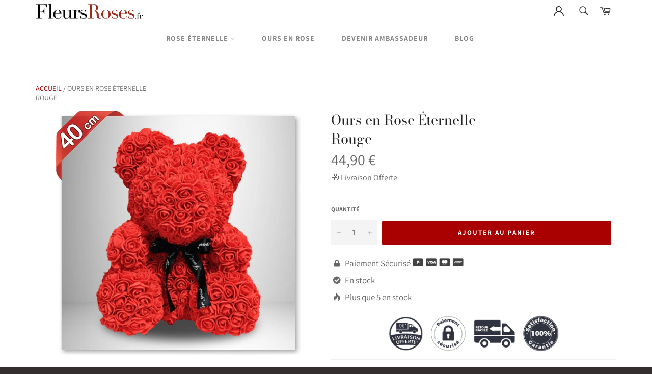

--- FILE ---
content_type: text/html; charset=utf-8
request_url: https://fleurs-roses.fr/products/ours-en-rose-rouge
body_size: 30091
content:
<!doctype html>
<html class="no-js" lang="fr">
<head>
  <!-- Global site tag (gtag.js) - Google Ads: 10844787753 -->
<script async src="https://www.googletagmanager.com/gtag/js?id=AW-10844787753"></script>
<script>
  window.dataLayer = window.dataLayer || [];
  function gtag(){dataLayer.push(arguments);}
  gtag('js', new Date());

  gtag('config', 'AW-10844787753');
</script>

  
  
  
  
  
  <meta name="google-site-verification" content="8XGyf5V4BXjXOYu8QXAB99Mklu70u1KPA-VF9lQX9ik" />
  <meta charset="utf-8">
  <meta http-equiv="X-UA-Compatible" content="IE=edge,chrome=1">
  <meta name="viewport" content="width=device-width,initial-scale=1">
  <meta name="theme-color" content="#ffffff">

  
    <link rel="shortcut icon" href="//fleurs-roses.fr/cdn/shop/files/fleurs-roses-logo_32x32.png?v=1614297053" type="image/png">
  

  <link rel="canonical" href="https://fleurs-roses.fr/products/ours-en-rose-rouge">
  <title>
  Ours en Rose Rouge &vert; Fleurs Roses
  </title>

  
    <meta name="description" content="🌹Le mythique Ours en Rose Rouge est de nouveau disponible ! Craquez pour sa couleur intense et sa grande taille, pour un effet WAHOU garanti ! Livraison OFFERTE">
  

  <!-- /snippets/social-meta-tags.liquid -->




<meta property="og:site_name" content="Fleurs Roses">
<meta property="og:url" content="https://fleurs-roses.fr/products/ours-en-rose-rouge">
<meta property="og:title" content="Ours en Rose Éternelle  Rouge">
<meta property="og:type" content="product">
<meta property="og:description" content="🌹Le mythique Ours en Rose Rouge est de nouveau disponible ! Craquez pour sa couleur intense et sa grande taille, pour un effet WAHOU garanti ! Livraison OFFERTE">

  <meta property="og:price:amount" content="44,90">
  <meta property="og:price:currency" content="EUR">

<meta property="og:image" content="http://fleurs-roses.fr/cdn/shop/products/ours-en-rose-rouge-fleurs-roses_1200x1200.jpg?v=1589275716">
<meta property="og:image:secure_url" content="https://fleurs-roses.fr/cdn/shop/products/ours-en-rose-rouge-fleurs-roses_1200x1200.jpg?v=1589275716">


  <meta name="twitter:site" content="@https://twitter.com">

<meta name="twitter:card" content="summary_large_image">
<meta name="twitter:title" content="Ours en Rose Éternelle  Rouge">
<meta name="twitter:description" content="🌹Le mythique Ours en Rose Rouge est de nouveau disponible ! Craquez pour sa couleur intense et sa grande taille, pour un effet WAHOU garanti ! Livraison OFFERTE">


  <script>
    document.documentElement.className = document.documentElement.className.replace('no-js', 'js');
  </script>

  <link href="//fleurs-roses.fr/cdn/shop/t/2/assets/theme.scss.css?v=125573570125489812971759259867" rel="stylesheet" type="text/css" media="all" />
  <link href="//fleurs-roses.fr/cdn/shop/t/2/assets/flipclock.min.css?v=147815763647521735641587397047" rel="stylesheet" type="text/css" media="all" />

  <script>
    window.theme = window.theme || {};

    theme.strings = {
      stockAvailable: "1 restant",
      addToCart: "Ajouter au panier",
      soldOut: "Épuisé",
      unavailable: "Non disponible",
      noStockAvailable: "L\u0026#39;article n\u0026#39;a pu être ajouté à votre panier car il n\u0026#39;y en a pas assez en stock.",
      willNotShipUntil: "Sera expédié après [date]",
      willBeInStockAfter: "Sera en stock à compter de [date]",
      totalCartDiscount: "Vous économisez [savings]",
      addressError: "Vous ne trouvez pas cette adresse",
      addressNoResults: "Aucun résultat pour cette adresse",
      addressQueryLimit: "Vous avez dépassé la limite de Google utilisation de l'API. Envisager la mise à niveau à un \u003ca href=\"https:\/\/developers.google.com\/maps\/premium\/usage-limits\"\u003erégime spécial\u003c\/a\u003e.",
      authError: "Il y avait un problème authentifier votre compte Google Maps API.",
      slideNumber: "Faire glisser [slide_number], en cours"
    };
  </script>

  <script src="//fleurs-roses.fr/cdn/shop/t/2/assets/lazysizes.min.js?v=56045284683979784691587397053" async="async"></script>

  

  <script src="//fleurs-roses.fr/cdn/shop/t/2/assets/vendor.js?v=59352919779726365461587397057" defer="defer"></script>

  
    <script>
      window.theme = window.theme || {};
      theme.moneyFormat = "{{amount_with_comma_separator}} €";
    </script>
  

  <script src="//fleurs-roses.fr/cdn/shop/t/2/assets/theme.js?v=159175186721983810061587397055" defer="defer"></script>

  <script>window.performance && window.performance.mark && window.performance.mark('shopify.content_for_header.start');</script><meta id="shopify-digital-wallet" name="shopify-digital-wallet" content="/27856633928/digital_wallets/dialog">
<meta name="shopify-checkout-api-token" content="42867dd866466bc27b5b58bbfdbc9265">
<meta id="in-context-paypal-metadata" data-shop-id="27856633928" data-venmo-supported="false" data-environment="production" data-locale="fr_FR" data-paypal-v4="true" data-currency="EUR">
<link rel="alternate" type="application/json+oembed" href="https://fleurs-roses.fr/products/ours-en-rose-rouge.oembed">
<script async="async" src="/checkouts/internal/preloads.js?locale=fr-FR"></script>
<link rel="preconnect" href="https://shop.app" crossorigin="anonymous">
<script async="async" src="https://shop.app/checkouts/internal/preloads.js?locale=fr-FR&shop_id=27856633928" crossorigin="anonymous"></script>
<script id="apple-pay-shop-capabilities" type="application/json">{"shopId":27856633928,"countryCode":"FR","currencyCode":"EUR","merchantCapabilities":["supports3DS"],"merchantId":"gid:\/\/shopify\/Shop\/27856633928","merchantName":"Fleurs Roses","requiredBillingContactFields":["postalAddress","email"],"requiredShippingContactFields":["postalAddress","email"],"shippingType":"shipping","supportedNetworks":["visa","masterCard","amex","maestro"],"total":{"type":"pending","label":"Fleurs Roses","amount":"1.00"},"shopifyPaymentsEnabled":true,"supportsSubscriptions":true}</script>
<script id="shopify-features" type="application/json">{"accessToken":"42867dd866466bc27b5b58bbfdbc9265","betas":["rich-media-storefront-analytics"],"domain":"fleurs-roses.fr","predictiveSearch":true,"shopId":27856633928,"locale":"fr"}</script>
<script>var Shopify = Shopify || {};
Shopify.shop = "fleursroses.myshopify.com";
Shopify.locale = "fr";
Shopify.currency = {"active":"EUR","rate":"1.0"};
Shopify.country = "FR";
Shopify.theme = {"name":"Autumn - Responsive Prestashop 1.6 Theme","id":81134518344,"schema_name":"Billionaire Theme","schema_version":"2.9","theme_store_id":null,"role":"main"};
Shopify.theme.handle = "null";
Shopify.theme.style = {"id":null,"handle":null};
Shopify.cdnHost = "fleurs-roses.fr/cdn";
Shopify.routes = Shopify.routes || {};
Shopify.routes.root = "/";</script>
<script type="module">!function(o){(o.Shopify=o.Shopify||{}).modules=!0}(window);</script>
<script>!function(o){function n(){var o=[];function n(){o.push(Array.prototype.slice.apply(arguments))}return n.q=o,n}var t=o.Shopify=o.Shopify||{};t.loadFeatures=n(),t.autoloadFeatures=n()}(window);</script>
<script>
  window.ShopifyPay = window.ShopifyPay || {};
  window.ShopifyPay.apiHost = "shop.app\/pay";
  window.ShopifyPay.redirectState = null;
</script>
<script id="shop-js-analytics" type="application/json">{"pageType":"product"}</script>
<script defer="defer" async type="module" src="//fleurs-roses.fr/cdn/shopifycloud/shop-js/modules/v2/client.init-shop-cart-sync_INwxTpsh.fr.esm.js"></script>
<script defer="defer" async type="module" src="//fleurs-roses.fr/cdn/shopifycloud/shop-js/modules/v2/chunk.common_YNAa1F1g.esm.js"></script>
<script type="module">
  await import("//fleurs-roses.fr/cdn/shopifycloud/shop-js/modules/v2/client.init-shop-cart-sync_INwxTpsh.fr.esm.js");
await import("//fleurs-roses.fr/cdn/shopifycloud/shop-js/modules/v2/chunk.common_YNAa1F1g.esm.js");

  window.Shopify.SignInWithShop?.initShopCartSync?.({"fedCMEnabled":true,"windoidEnabled":true});

</script>
<script>
  window.Shopify = window.Shopify || {};
  if (!window.Shopify.featureAssets) window.Shopify.featureAssets = {};
  window.Shopify.featureAssets['shop-js'] = {"shop-cart-sync":["modules/v2/client.shop-cart-sync_BVs4vSl-.fr.esm.js","modules/v2/chunk.common_YNAa1F1g.esm.js"],"init-fed-cm":["modules/v2/client.init-fed-cm_CEmYoMXU.fr.esm.js","modules/v2/chunk.common_YNAa1F1g.esm.js"],"shop-button":["modules/v2/client.shop-button_BhVpOdEY.fr.esm.js","modules/v2/chunk.common_YNAa1F1g.esm.js"],"init-windoid":["modules/v2/client.init-windoid_DVncJssP.fr.esm.js","modules/v2/chunk.common_YNAa1F1g.esm.js"],"shop-cash-offers":["modules/v2/client.shop-cash-offers_CD5ChB-w.fr.esm.js","modules/v2/chunk.common_YNAa1F1g.esm.js","modules/v2/chunk.modal_DXhkN-5p.esm.js"],"shop-toast-manager":["modules/v2/client.shop-toast-manager_CMZA41xP.fr.esm.js","modules/v2/chunk.common_YNAa1F1g.esm.js"],"init-shop-email-lookup-coordinator":["modules/v2/client.init-shop-email-lookup-coordinator_Dxg3Qq63.fr.esm.js","modules/v2/chunk.common_YNAa1F1g.esm.js"],"pay-button":["modules/v2/client.pay-button_CApwTr-J.fr.esm.js","modules/v2/chunk.common_YNAa1F1g.esm.js"],"avatar":["modules/v2/client.avatar_BTnouDA3.fr.esm.js"],"init-shop-cart-sync":["modules/v2/client.init-shop-cart-sync_INwxTpsh.fr.esm.js","modules/v2/chunk.common_YNAa1F1g.esm.js"],"shop-login-button":["modules/v2/client.shop-login-button_Ctct7BR2.fr.esm.js","modules/v2/chunk.common_YNAa1F1g.esm.js","modules/v2/chunk.modal_DXhkN-5p.esm.js"],"init-customer-accounts-sign-up":["modules/v2/client.init-customer-accounts-sign-up_DTysEz83.fr.esm.js","modules/v2/client.shop-login-button_Ctct7BR2.fr.esm.js","modules/v2/chunk.common_YNAa1F1g.esm.js","modules/v2/chunk.modal_DXhkN-5p.esm.js"],"init-shop-for-new-customer-accounts":["modules/v2/client.init-shop-for-new-customer-accounts_wbmNjFX3.fr.esm.js","modules/v2/client.shop-login-button_Ctct7BR2.fr.esm.js","modules/v2/chunk.common_YNAa1F1g.esm.js","modules/v2/chunk.modal_DXhkN-5p.esm.js"],"init-customer-accounts":["modules/v2/client.init-customer-accounts_DqpN27KS.fr.esm.js","modules/v2/client.shop-login-button_Ctct7BR2.fr.esm.js","modules/v2/chunk.common_YNAa1F1g.esm.js","modules/v2/chunk.modal_DXhkN-5p.esm.js"],"shop-follow-button":["modules/v2/client.shop-follow-button_CBz8VXaE.fr.esm.js","modules/v2/chunk.common_YNAa1F1g.esm.js","modules/v2/chunk.modal_DXhkN-5p.esm.js"],"lead-capture":["modules/v2/client.lead-capture_Bo6pQGej.fr.esm.js","modules/v2/chunk.common_YNAa1F1g.esm.js","modules/v2/chunk.modal_DXhkN-5p.esm.js"],"checkout-modal":["modules/v2/client.checkout-modal_B_8gz53b.fr.esm.js","modules/v2/chunk.common_YNAa1F1g.esm.js","modules/v2/chunk.modal_DXhkN-5p.esm.js"],"shop-login":["modules/v2/client.shop-login_CTIGRVE1.fr.esm.js","modules/v2/chunk.common_YNAa1F1g.esm.js","modules/v2/chunk.modal_DXhkN-5p.esm.js"],"payment-terms":["modules/v2/client.payment-terms_BUSo56Mg.fr.esm.js","modules/v2/chunk.common_YNAa1F1g.esm.js","modules/v2/chunk.modal_DXhkN-5p.esm.js"]};
</script>
<script>(function() {
  var isLoaded = false;
  function asyncLoad() {
    if (isLoaded) return;
    isLoaded = true;
    var urls = ["\/\/cdn.shopify.com\/proxy\/061b7f020d2e4667019d07de1f5a191ab4798588c8c06928cb2a248356f4eb42\/api.goaffpro.com\/loader.js?shop=fleursroses.myshopify.com\u0026sp-cache-control=cHVibGljLCBtYXgtYWdlPTkwMA","https:\/\/static.klaviyo.com\/onsite\/js\/klaviyo.js?company_id=XPrLCN\u0026shop=fleursroses.myshopify.com","https:\/\/static.klaviyo.com\/onsite\/js\/klaviyo.js?company_id=XPrLCN\u0026shop=fleursroses.myshopify.com","https:\/\/cdn.hextom.com\/js\/quickannouncementbar.js?shop=fleursroses.myshopify.com"];
    for (var i = 0; i < urls.length; i++) {
      var s = document.createElement('script');
      s.type = 'text/javascript';
      s.async = true;
      s.src = urls[i];
      var x = document.getElementsByTagName('script')[0];
      x.parentNode.insertBefore(s, x);
    }
  };
  if(window.attachEvent) {
    window.attachEvent('onload', asyncLoad);
  } else {
    window.addEventListener('load', asyncLoad, false);
  }
})();</script>
<script id="__st">var __st={"a":27856633928,"offset":3600,"reqid":"6ee5e6bd-e026-44ef-a09e-a004ddbd3cc7-1768981191","pageurl":"fleurs-roses.fr\/products\/ours-en-rose-rouge","u":"fe91b952da8d","p":"product","rtyp":"product","rid":4547911942216};</script>
<script>window.ShopifyPaypalV4VisibilityTracking = true;</script>
<script id="captcha-bootstrap">!function(){'use strict';const t='contact',e='account',n='new_comment',o=[[t,t],['blogs',n],['comments',n],[t,'customer']],c=[[e,'customer_login'],[e,'guest_login'],[e,'recover_customer_password'],[e,'create_customer']],r=t=>t.map((([t,e])=>`form[action*='/${t}']:not([data-nocaptcha='true']) input[name='form_type'][value='${e}']`)).join(','),a=t=>()=>t?[...document.querySelectorAll(t)].map((t=>t.form)):[];function s(){const t=[...o],e=r(t);return a(e)}const i='password',u='form_key',d=['recaptcha-v3-token','g-recaptcha-response','h-captcha-response',i],f=()=>{try{return window.sessionStorage}catch{return}},m='__shopify_v',_=t=>t.elements[u];function p(t,e,n=!1){try{const o=window.sessionStorage,c=JSON.parse(o.getItem(e)),{data:r}=function(t){const{data:e,action:n}=t;return t[m]||n?{data:e,action:n}:{data:t,action:n}}(c);for(const[e,n]of Object.entries(r))t.elements[e]&&(t.elements[e].value=n);n&&o.removeItem(e)}catch(o){console.error('form repopulation failed',{error:o})}}const l='form_type',E='cptcha';function T(t){t.dataset[E]=!0}const w=window,h=w.document,L='Shopify',v='ce_forms',y='captcha';let A=!1;((t,e)=>{const n=(g='f06e6c50-85a8-45c8-87d0-21a2b65856fe',I='https://cdn.shopify.com/shopifycloud/storefront-forms-hcaptcha/ce_storefront_forms_captcha_hcaptcha.v1.5.2.iife.js',D={infoText:'Protégé par hCaptcha',privacyText:'Confidentialité',termsText:'Conditions'},(t,e,n)=>{const o=w[L][v],c=o.bindForm;if(c)return c(t,g,e,D).then(n);var r;o.q.push([[t,g,e,D],n]),r=I,A||(h.body.append(Object.assign(h.createElement('script'),{id:'captcha-provider',async:!0,src:r})),A=!0)});var g,I,D;w[L]=w[L]||{},w[L][v]=w[L][v]||{},w[L][v].q=[],w[L][y]=w[L][y]||{},w[L][y].protect=function(t,e){n(t,void 0,e),T(t)},Object.freeze(w[L][y]),function(t,e,n,w,h,L){const[v,y,A,g]=function(t,e,n){const i=e?o:[],u=t?c:[],d=[...i,...u],f=r(d),m=r(i),_=r(d.filter((([t,e])=>n.includes(e))));return[a(f),a(m),a(_),s()]}(w,h,L),I=t=>{const e=t.target;return e instanceof HTMLFormElement?e:e&&e.form},D=t=>v().includes(t);t.addEventListener('submit',(t=>{const e=I(t);if(!e)return;const n=D(e)&&!e.dataset.hcaptchaBound&&!e.dataset.recaptchaBound,o=_(e),c=g().includes(e)&&(!o||!o.value);(n||c)&&t.preventDefault(),c&&!n&&(function(t){try{if(!f())return;!function(t){const e=f();if(!e)return;const n=_(t);if(!n)return;const o=n.value;o&&e.removeItem(o)}(t);const e=Array.from(Array(32),(()=>Math.random().toString(36)[2])).join('');!function(t,e){_(t)||t.append(Object.assign(document.createElement('input'),{type:'hidden',name:u})),t.elements[u].value=e}(t,e),function(t,e){const n=f();if(!n)return;const o=[...t.querySelectorAll(`input[type='${i}']`)].map((({name:t})=>t)),c=[...d,...o],r={};for(const[a,s]of new FormData(t).entries())c.includes(a)||(r[a]=s);n.setItem(e,JSON.stringify({[m]:1,action:t.action,data:r}))}(t,e)}catch(e){console.error('failed to persist form',e)}}(e),e.submit())}));const S=(t,e)=>{t&&!t.dataset[E]&&(n(t,e.some((e=>e===t))),T(t))};for(const o of['focusin','change'])t.addEventListener(o,(t=>{const e=I(t);D(e)&&S(e,y())}));const B=e.get('form_key'),M=e.get(l),P=B&&M;t.addEventListener('DOMContentLoaded',(()=>{const t=y();if(P)for(const e of t)e.elements[l].value===M&&p(e,B);[...new Set([...A(),...v().filter((t=>'true'===t.dataset.shopifyCaptcha))])].forEach((e=>S(e,t)))}))}(h,new URLSearchParams(w.location.search),n,t,e,['guest_login'])})(!0,!0)}();</script>
<script integrity="sha256-4kQ18oKyAcykRKYeNunJcIwy7WH5gtpwJnB7kiuLZ1E=" data-source-attribution="shopify.loadfeatures" defer="defer" src="//fleurs-roses.fr/cdn/shopifycloud/storefront/assets/storefront/load_feature-a0a9edcb.js" crossorigin="anonymous"></script>
<script crossorigin="anonymous" defer="defer" src="//fleurs-roses.fr/cdn/shopifycloud/storefront/assets/shopify_pay/storefront-65b4c6d7.js?v=20250812"></script>
<script data-source-attribution="shopify.dynamic_checkout.dynamic.init">var Shopify=Shopify||{};Shopify.PaymentButton=Shopify.PaymentButton||{isStorefrontPortableWallets:!0,init:function(){window.Shopify.PaymentButton.init=function(){};var t=document.createElement("script");t.src="https://fleurs-roses.fr/cdn/shopifycloud/portable-wallets/latest/portable-wallets.fr.js",t.type="module",document.head.appendChild(t)}};
</script>
<script data-source-attribution="shopify.dynamic_checkout.buyer_consent">
  function portableWalletsHideBuyerConsent(e){var t=document.getElementById("shopify-buyer-consent"),n=document.getElementById("shopify-subscription-policy-button");t&&n&&(t.classList.add("hidden"),t.setAttribute("aria-hidden","true"),n.removeEventListener("click",e))}function portableWalletsShowBuyerConsent(e){var t=document.getElementById("shopify-buyer-consent"),n=document.getElementById("shopify-subscription-policy-button");t&&n&&(t.classList.remove("hidden"),t.removeAttribute("aria-hidden"),n.addEventListener("click",e))}window.Shopify?.PaymentButton&&(window.Shopify.PaymentButton.hideBuyerConsent=portableWalletsHideBuyerConsent,window.Shopify.PaymentButton.showBuyerConsent=portableWalletsShowBuyerConsent);
</script>
<script data-source-attribution="shopify.dynamic_checkout.cart.bootstrap">document.addEventListener("DOMContentLoaded",(function(){function t(){return document.querySelector("shopify-accelerated-checkout-cart, shopify-accelerated-checkout")}if(t())Shopify.PaymentButton.init();else{new MutationObserver((function(e,n){t()&&(Shopify.PaymentButton.init(),n.disconnect())})).observe(document.body,{childList:!0,subtree:!0})}}));
</script>
<link id="shopify-accelerated-checkout-styles" rel="stylesheet" media="screen" href="https://fleurs-roses.fr/cdn/shopifycloud/portable-wallets/latest/accelerated-checkout-backwards-compat.css" crossorigin="anonymous">
<style id="shopify-accelerated-checkout-cart">
        #shopify-buyer-consent {
  margin-top: 1em;
  display: inline-block;
  width: 100%;
}

#shopify-buyer-consent.hidden {
  display: none;
}

#shopify-subscription-policy-button {
  background: none;
  border: none;
  padding: 0;
  text-decoration: underline;
  font-size: inherit;
  cursor: pointer;
}

#shopify-subscription-policy-button::before {
  box-shadow: none;
}

      </style>

<script>window.performance && window.performance.mark && window.performance.mark('shopify.content_for_header.end');</script>
  <script src="//fleurs-roses.fr/cdn/shop/t/2/assets/jquery-3.4.1.min.js?v=81049236547974671631587397052"></script>
  <script src="//fleurs-roses.fr/cdn/shop/t/2/assets/js.cookie.min.js?v=157088818796750536761587397053"></script>
  <script src="//fleurs-roses.fr/cdn/shop/t/2/assets/flipclock.min.js?v=168443436528212987651587397047"></script>
	
  
  
  
	  
  
<link href="https://monorail-edge.shopifysvc.com" rel="dns-prefetch">
<script>(function(){if ("sendBeacon" in navigator && "performance" in window) {try {var session_token_from_headers = performance.getEntriesByType('navigation')[0].serverTiming.find(x => x.name == '_s').description;} catch {var session_token_from_headers = undefined;}var session_cookie_matches = document.cookie.match(/_shopify_s=([^;]*)/);var session_token_from_cookie = session_cookie_matches && session_cookie_matches.length === 2 ? session_cookie_matches[1] : "";var session_token = session_token_from_headers || session_token_from_cookie || "";function handle_abandonment_event(e) {var entries = performance.getEntries().filter(function(entry) {return /monorail-edge.shopifysvc.com/.test(entry.name);});if (!window.abandonment_tracked && entries.length === 0) {window.abandonment_tracked = true;var currentMs = Date.now();var navigation_start = performance.timing.navigationStart;var payload = {shop_id: 27856633928,url: window.location.href,navigation_start,duration: currentMs - navigation_start,session_token,page_type: "product"};window.navigator.sendBeacon("https://monorail-edge.shopifysvc.com/v1/produce", JSON.stringify({schema_id: "online_store_buyer_site_abandonment/1.1",payload: payload,metadata: {event_created_at_ms: currentMs,event_sent_at_ms: currentMs}}));}}window.addEventListener('pagehide', handle_abandonment_event);}}());</script>
<script id="web-pixels-manager-setup">(function e(e,d,r,n,o){if(void 0===o&&(o={}),!Boolean(null===(a=null===(i=window.Shopify)||void 0===i?void 0:i.analytics)||void 0===a?void 0:a.replayQueue)){var i,a;window.Shopify=window.Shopify||{};var t=window.Shopify;t.analytics=t.analytics||{};var s=t.analytics;s.replayQueue=[],s.publish=function(e,d,r){return s.replayQueue.push([e,d,r]),!0};try{self.performance.mark("wpm:start")}catch(e){}var l=function(){var e={modern:/Edge?\/(1{2}[4-9]|1[2-9]\d|[2-9]\d{2}|\d{4,})\.\d+(\.\d+|)|Firefox\/(1{2}[4-9]|1[2-9]\d|[2-9]\d{2}|\d{4,})\.\d+(\.\d+|)|Chrom(ium|e)\/(9{2}|\d{3,})\.\d+(\.\d+|)|(Maci|X1{2}).+ Version\/(15\.\d+|(1[6-9]|[2-9]\d|\d{3,})\.\d+)([,.]\d+|)( \(\w+\)|)( Mobile\/\w+|) Safari\/|Chrome.+OPR\/(9{2}|\d{3,})\.\d+\.\d+|(CPU[ +]OS|iPhone[ +]OS|CPU[ +]iPhone|CPU IPhone OS|CPU iPad OS)[ +]+(15[._]\d+|(1[6-9]|[2-9]\d|\d{3,})[._]\d+)([._]\d+|)|Android:?[ /-](13[3-9]|1[4-9]\d|[2-9]\d{2}|\d{4,})(\.\d+|)(\.\d+|)|Android.+Firefox\/(13[5-9]|1[4-9]\d|[2-9]\d{2}|\d{4,})\.\d+(\.\d+|)|Android.+Chrom(ium|e)\/(13[3-9]|1[4-9]\d|[2-9]\d{2}|\d{4,})\.\d+(\.\d+|)|SamsungBrowser\/([2-9]\d|\d{3,})\.\d+/,legacy:/Edge?\/(1[6-9]|[2-9]\d|\d{3,})\.\d+(\.\d+|)|Firefox\/(5[4-9]|[6-9]\d|\d{3,})\.\d+(\.\d+|)|Chrom(ium|e)\/(5[1-9]|[6-9]\d|\d{3,})\.\d+(\.\d+|)([\d.]+$|.*Safari\/(?![\d.]+ Edge\/[\d.]+$))|(Maci|X1{2}).+ Version\/(10\.\d+|(1[1-9]|[2-9]\d|\d{3,})\.\d+)([,.]\d+|)( \(\w+\)|)( Mobile\/\w+|) Safari\/|Chrome.+OPR\/(3[89]|[4-9]\d|\d{3,})\.\d+\.\d+|(CPU[ +]OS|iPhone[ +]OS|CPU[ +]iPhone|CPU IPhone OS|CPU iPad OS)[ +]+(10[._]\d+|(1[1-9]|[2-9]\d|\d{3,})[._]\d+)([._]\d+|)|Android:?[ /-](13[3-9]|1[4-9]\d|[2-9]\d{2}|\d{4,})(\.\d+|)(\.\d+|)|Mobile Safari.+OPR\/([89]\d|\d{3,})\.\d+\.\d+|Android.+Firefox\/(13[5-9]|1[4-9]\d|[2-9]\d{2}|\d{4,})\.\d+(\.\d+|)|Android.+Chrom(ium|e)\/(13[3-9]|1[4-9]\d|[2-9]\d{2}|\d{4,})\.\d+(\.\d+|)|Android.+(UC? ?Browser|UCWEB|U3)[ /]?(15\.([5-9]|\d{2,})|(1[6-9]|[2-9]\d|\d{3,})\.\d+)\.\d+|SamsungBrowser\/(5\.\d+|([6-9]|\d{2,})\.\d+)|Android.+MQ{2}Browser\/(14(\.(9|\d{2,})|)|(1[5-9]|[2-9]\d|\d{3,})(\.\d+|))(\.\d+|)|K[Aa][Ii]OS\/(3\.\d+|([4-9]|\d{2,})\.\d+)(\.\d+|)/},d=e.modern,r=e.legacy,n=navigator.userAgent;return n.match(d)?"modern":n.match(r)?"legacy":"unknown"}(),u="modern"===l?"modern":"legacy",c=(null!=n?n:{modern:"",legacy:""})[u],f=function(e){return[e.baseUrl,"/wpm","/b",e.hashVersion,"modern"===e.buildTarget?"m":"l",".js"].join("")}({baseUrl:d,hashVersion:r,buildTarget:u}),m=function(e){var d=e.version,r=e.bundleTarget,n=e.surface,o=e.pageUrl,i=e.monorailEndpoint;return{emit:function(e){var a=e.status,t=e.errorMsg,s=(new Date).getTime(),l=JSON.stringify({metadata:{event_sent_at_ms:s},events:[{schema_id:"web_pixels_manager_load/3.1",payload:{version:d,bundle_target:r,page_url:o,status:a,surface:n,error_msg:t},metadata:{event_created_at_ms:s}}]});if(!i)return console&&console.warn&&console.warn("[Web Pixels Manager] No Monorail endpoint provided, skipping logging."),!1;try{return self.navigator.sendBeacon.bind(self.navigator)(i,l)}catch(e){}var u=new XMLHttpRequest;try{return u.open("POST",i,!0),u.setRequestHeader("Content-Type","text/plain"),u.send(l),!0}catch(e){return console&&console.warn&&console.warn("[Web Pixels Manager] Got an unhandled error while logging to Monorail."),!1}}}}({version:r,bundleTarget:l,surface:e.surface,pageUrl:self.location.href,monorailEndpoint:e.monorailEndpoint});try{o.browserTarget=l,function(e){var d=e.src,r=e.async,n=void 0===r||r,o=e.onload,i=e.onerror,a=e.sri,t=e.scriptDataAttributes,s=void 0===t?{}:t,l=document.createElement("script"),u=document.querySelector("head"),c=document.querySelector("body");if(l.async=n,l.src=d,a&&(l.integrity=a,l.crossOrigin="anonymous"),s)for(var f in s)if(Object.prototype.hasOwnProperty.call(s,f))try{l.dataset[f]=s[f]}catch(e){}if(o&&l.addEventListener("load",o),i&&l.addEventListener("error",i),u)u.appendChild(l);else{if(!c)throw new Error("Did not find a head or body element to append the script");c.appendChild(l)}}({src:f,async:!0,onload:function(){if(!function(){var e,d;return Boolean(null===(d=null===(e=window.Shopify)||void 0===e?void 0:e.analytics)||void 0===d?void 0:d.initialized)}()){var d=window.webPixelsManager.init(e)||void 0;if(d){var r=window.Shopify.analytics;r.replayQueue.forEach((function(e){var r=e[0],n=e[1],o=e[2];d.publishCustomEvent(r,n,o)})),r.replayQueue=[],r.publish=d.publishCustomEvent,r.visitor=d.visitor,r.initialized=!0}}},onerror:function(){return m.emit({status:"failed",errorMsg:"".concat(f," has failed to load")})},sri:function(e){var d=/^sha384-[A-Za-z0-9+/=]+$/;return"string"==typeof e&&d.test(e)}(c)?c:"",scriptDataAttributes:o}),m.emit({status:"loading"})}catch(e){m.emit({status:"failed",errorMsg:(null==e?void 0:e.message)||"Unknown error"})}}})({shopId: 27856633928,storefrontBaseUrl: "https://fleurs-roses.fr",extensionsBaseUrl: "https://extensions.shopifycdn.com/cdn/shopifycloud/web-pixels-manager",monorailEndpoint: "https://monorail-edge.shopifysvc.com/unstable/produce_batch",surface: "storefront-renderer",enabledBetaFlags: ["2dca8a86"],webPixelsConfigList: [{"id":"2273968454","configuration":"{\"shop\":\"fleursroses.myshopify.com\",\"cookie_duration\":\"2592000\"}","eventPayloadVersion":"v1","runtimeContext":"STRICT","scriptVersion":"a2e7513c3708f34b1f617d7ce88f9697","type":"APP","apiClientId":2744533,"privacyPurposes":["ANALYTICS","MARKETING"],"dataSharingAdjustments":{"protectedCustomerApprovalScopes":["read_customer_address","read_customer_email","read_customer_name","read_customer_personal_data","read_customer_phone"]}},{"id":"174096710","eventPayloadVersion":"v1","runtimeContext":"LAX","scriptVersion":"1","type":"CUSTOM","privacyPurposes":["MARKETING"],"name":"Meta pixel (migrated)"},{"id":"202473798","eventPayloadVersion":"v1","runtimeContext":"LAX","scriptVersion":"1","type":"CUSTOM","privacyPurposes":["ANALYTICS"],"name":"Google Analytics tag (migrated)"},{"id":"shopify-app-pixel","configuration":"{}","eventPayloadVersion":"v1","runtimeContext":"STRICT","scriptVersion":"0450","apiClientId":"shopify-pixel","type":"APP","privacyPurposes":["ANALYTICS","MARKETING"]},{"id":"shopify-custom-pixel","eventPayloadVersion":"v1","runtimeContext":"LAX","scriptVersion":"0450","apiClientId":"shopify-pixel","type":"CUSTOM","privacyPurposes":["ANALYTICS","MARKETING"]}],isMerchantRequest: false,initData: {"shop":{"name":"Fleurs Roses","paymentSettings":{"currencyCode":"EUR"},"myshopifyDomain":"fleursroses.myshopify.com","countryCode":"FR","storefrontUrl":"https:\/\/fleurs-roses.fr"},"customer":null,"cart":null,"checkout":null,"productVariants":[{"price":{"amount":44.9,"currencyCode":"EUR"},"product":{"title":"Ours en Rose Éternelle \u003cbr \/\u003e Rouge","vendor":"Fleurs Roses","id":"4547911942216","untranslatedTitle":"Ours en Rose Éternelle \u003cbr \/\u003e Rouge","url":"\/products\/ours-en-rose-rouge","type":"Ours en rose"},"id":"31919451144264","image":{"src":"\/\/fleurs-roses.fr\/cdn\/shop\/products\/ours-en-rose-rouge-fleurs-roses.jpg?v=1589275716"},"sku":"14:200006152#40cm red;5:361385#40cm","title":"Default Title","untranslatedTitle":"Default Title"}],"purchasingCompany":null},},"https://fleurs-roses.fr/cdn","fcfee988w5aeb613cpc8e4bc33m6693e112",{"modern":"","legacy":""},{"shopId":"27856633928","storefrontBaseUrl":"https:\/\/fleurs-roses.fr","extensionBaseUrl":"https:\/\/extensions.shopifycdn.com\/cdn\/shopifycloud\/web-pixels-manager","surface":"storefront-renderer","enabledBetaFlags":"[\"2dca8a86\"]","isMerchantRequest":"false","hashVersion":"fcfee988w5aeb613cpc8e4bc33m6693e112","publish":"custom","events":"[[\"page_viewed\",{}],[\"product_viewed\",{\"productVariant\":{\"price\":{\"amount\":44.9,\"currencyCode\":\"EUR\"},\"product\":{\"title\":\"Ours en Rose Éternelle \u003cbr \/\u003e Rouge\",\"vendor\":\"Fleurs Roses\",\"id\":\"4547911942216\",\"untranslatedTitle\":\"Ours en Rose Éternelle \u003cbr \/\u003e Rouge\",\"url\":\"\/products\/ours-en-rose-rouge\",\"type\":\"Ours en rose\"},\"id\":\"31919451144264\",\"image\":{\"src\":\"\/\/fleurs-roses.fr\/cdn\/shop\/products\/ours-en-rose-rouge-fleurs-roses.jpg?v=1589275716\"},\"sku\":\"14:200006152#40cm red;5:361385#40cm\",\"title\":\"Default Title\",\"untranslatedTitle\":\"Default Title\"}}]]"});</script><script>
  window.ShopifyAnalytics = window.ShopifyAnalytics || {};
  window.ShopifyAnalytics.meta = window.ShopifyAnalytics.meta || {};
  window.ShopifyAnalytics.meta.currency = 'EUR';
  var meta = {"product":{"id":4547911942216,"gid":"gid:\/\/shopify\/Product\/4547911942216","vendor":"Fleurs Roses","type":"Ours en rose","handle":"ours-en-rose-rouge","variants":[{"id":31919451144264,"price":4490,"name":"Ours en Rose Éternelle \u003cbr \/\u003e Rouge","public_title":null,"sku":"14:200006152#40cm red;5:361385#40cm"}],"remote":false},"page":{"pageType":"product","resourceType":"product","resourceId":4547911942216,"requestId":"6ee5e6bd-e026-44ef-a09e-a004ddbd3cc7-1768981191"}};
  for (var attr in meta) {
    window.ShopifyAnalytics.meta[attr] = meta[attr];
  }
</script>
<script class="analytics">
  (function () {
    var customDocumentWrite = function(content) {
      var jquery = null;

      if (window.jQuery) {
        jquery = window.jQuery;
      } else if (window.Checkout && window.Checkout.$) {
        jquery = window.Checkout.$;
      }

      if (jquery) {
        jquery('body').append(content);
      }
    };

    var hasLoggedConversion = function(token) {
      if (token) {
        return document.cookie.indexOf('loggedConversion=' + token) !== -1;
      }
      return false;
    }

    var setCookieIfConversion = function(token) {
      if (token) {
        var twoMonthsFromNow = new Date(Date.now());
        twoMonthsFromNow.setMonth(twoMonthsFromNow.getMonth() + 2);

        document.cookie = 'loggedConversion=' + token + '; expires=' + twoMonthsFromNow;
      }
    }

    var trekkie = window.ShopifyAnalytics.lib = window.trekkie = window.trekkie || [];
    if (trekkie.integrations) {
      return;
    }
    trekkie.methods = [
      'identify',
      'page',
      'ready',
      'track',
      'trackForm',
      'trackLink'
    ];
    trekkie.factory = function(method) {
      return function() {
        var args = Array.prototype.slice.call(arguments);
        args.unshift(method);
        trekkie.push(args);
        return trekkie;
      };
    };
    for (var i = 0; i < trekkie.methods.length; i++) {
      var key = trekkie.methods[i];
      trekkie[key] = trekkie.factory(key);
    }
    trekkie.load = function(config) {
      trekkie.config = config || {};
      trekkie.config.initialDocumentCookie = document.cookie;
      var first = document.getElementsByTagName('script')[0];
      var script = document.createElement('script');
      script.type = 'text/javascript';
      script.onerror = function(e) {
        var scriptFallback = document.createElement('script');
        scriptFallback.type = 'text/javascript';
        scriptFallback.onerror = function(error) {
                var Monorail = {
      produce: function produce(monorailDomain, schemaId, payload) {
        var currentMs = new Date().getTime();
        var event = {
          schema_id: schemaId,
          payload: payload,
          metadata: {
            event_created_at_ms: currentMs,
            event_sent_at_ms: currentMs
          }
        };
        return Monorail.sendRequest("https://" + monorailDomain + "/v1/produce", JSON.stringify(event));
      },
      sendRequest: function sendRequest(endpointUrl, payload) {
        // Try the sendBeacon API
        if (window && window.navigator && typeof window.navigator.sendBeacon === 'function' && typeof window.Blob === 'function' && !Monorail.isIos12()) {
          var blobData = new window.Blob([payload], {
            type: 'text/plain'
          });

          if (window.navigator.sendBeacon(endpointUrl, blobData)) {
            return true;
          } // sendBeacon was not successful

        } // XHR beacon

        var xhr = new XMLHttpRequest();

        try {
          xhr.open('POST', endpointUrl);
          xhr.setRequestHeader('Content-Type', 'text/plain');
          xhr.send(payload);
        } catch (e) {
          console.log(e);
        }

        return false;
      },
      isIos12: function isIos12() {
        return window.navigator.userAgent.lastIndexOf('iPhone; CPU iPhone OS 12_') !== -1 || window.navigator.userAgent.lastIndexOf('iPad; CPU OS 12_') !== -1;
      }
    };
    Monorail.produce('monorail-edge.shopifysvc.com',
      'trekkie_storefront_load_errors/1.1',
      {shop_id: 27856633928,
      theme_id: 81134518344,
      app_name: "storefront",
      context_url: window.location.href,
      source_url: "//fleurs-roses.fr/cdn/s/trekkie.storefront.cd680fe47e6c39ca5d5df5f0a32d569bc48c0f27.min.js"});

        };
        scriptFallback.async = true;
        scriptFallback.src = '//fleurs-roses.fr/cdn/s/trekkie.storefront.cd680fe47e6c39ca5d5df5f0a32d569bc48c0f27.min.js';
        first.parentNode.insertBefore(scriptFallback, first);
      };
      script.async = true;
      script.src = '//fleurs-roses.fr/cdn/s/trekkie.storefront.cd680fe47e6c39ca5d5df5f0a32d569bc48c0f27.min.js';
      first.parentNode.insertBefore(script, first);
    };
    trekkie.load(
      {"Trekkie":{"appName":"storefront","development":false,"defaultAttributes":{"shopId":27856633928,"isMerchantRequest":null,"themeId":81134518344,"themeCityHash":"7488271844341934916","contentLanguage":"fr","currency":"EUR","eventMetadataId":"74d44cb1-b63e-4203-8751-3ae901b034fc"},"isServerSideCookieWritingEnabled":true,"monorailRegion":"shop_domain","enabledBetaFlags":["65f19447"]},"Session Attribution":{},"S2S":{"facebookCapiEnabled":false,"source":"trekkie-storefront-renderer","apiClientId":580111}}
    );

    var loaded = false;
    trekkie.ready(function() {
      if (loaded) return;
      loaded = true;

      window.ShopifyAnalytics.lib = window.trekkie;

      var originalDocumentWrite = document.write;
      document.write = customDocumentWrite;
      try { window.ShopifyAnalytics.merchantGoogleAnalytics.call(this); } catch(error) {};
      document.write = originalDocumentWrite;

      window.ShopifyAnalytics.lib.page(null,{"pageType":"product","resourceType":"product","resourceId":4547911942216,"requestId":"6ee5e6bd-e026-44ef-a09e-a004ddbd3cc7-1768981191","shopifyEmitted":true});

      var match = window.location.pathname.match(/checkouts\/(.+)\/(thank_you|post_purchase)/)
      var token = match? match[1]: undefined;
      if (!hasLoggedConversion(token)) {
        setCookieIfConversion(token);
        window.ShopifyAnalytics.lib.track("Viewed Product",{"currency":"EUR","variantId":31919451144264,"productId":4547911942216,"productGid":"gid:\/\/shopify\/Product\/4547911942216","name":"Ours en Rose Éternelle \u003cbr \/\u003e Rouge","price":"44.90","sku":"14:200006152#40cm red;5:361385#40cm","brand":"Fleurs Roses","variant":null,"category":"Ours en rose","nonInteraction":true,"remote":false},undefined,undefined,{"shopifyEmitted":true});
      window.ShopifyAnalytics.lib.track("monorail:\/\/trekkie_storefront_viewed_product\/1.1",{"currency":"EUR","variantId":31919451144264,"productId":4547911942216,"productGid":"gid:\/\/shopify\/Product\/4547911942216","name":"Ours en Rose Éternelle \u003cbr \/\u003e Rouge","price":"44.90","sku":"14:200006152#40cm red;5:361385#40cm","brand":"Fleurs Roses","variant":null,"category":"Ours en rose","nonInteraction":true,"remote":false,"referer":"https:\/\/fleurs-roses.fr\/products\/ours-en-rose-rouge"});
      }
    });


        var eventsListenerScript = document.createElement('script');
        eventsListenerScript.async = true;
        eventsListenerScript.src = "//fleurs-roses.fr/cdn/shopifycloud/storefront/assets/shop_events_listener-3da45d37.js";
        document.getElementsByTagName('head')[0].appendChild(eventsListenerScript);

})();</script>
  <script>
  if (!window.ga || (window.ga && typeof window.ga !== 'function')) {
    window.ga = function ga() {
      (window.ga.q = window.ga.q || []).push(arguments);
      if (window.Shopify && window.Shopify.analytics && typeof window.Shopify.analytics.publish === 'function') {
        window.Shopify.analytics.publish("ga_stub_called", {}, {sendTo: "google_osp_migration"});
      }
      console.error("Shopify's Google Analytics stub called with:", Array.from(arguments), "\nSee https://help.shopify.com/manual/promoting-marketing/pixels/pixel-migration#google for more information.");
    };
    if (window.Shopify && window.Shopify.analytics && typeof window.Shopify.analytics.publish === 'function') {
      window.Shopify.analytics.publish("ga_stub_initialized", {}, {sendTo: "google_osp_migration"});
    }
  }
</script>
<script
  defer
  src="https://fleurs-roses.fr/cdn/shopifycloud/perf-kit/shopify-perf-kit-3.0.4.min.js"
  data-application="storefront-renderer"
  data-shop-id="27856633928"
  data-render-region="gcp-us-east1"
  data-page-type="product"
  data-theme-instance-id="81134518344"
  data-theme-name="Billionaire Theme"
  data-theme-version="2.9"
  data-monorail-region="shop_domain"
  data-resource-timing-sampling-rate="10"
  data-shs="true"
  data-shs-beacon="true"
  data-shs-export-with-fetch="true"
  data-shs-logs-sample-rate="1"
  data-shs-beacon-endpoint="https://fleurs-roses.fr/api/collect"
></script>
</head>

<body class="template-product" >

  <a class="in-page-link visually-hidden skip-link" href="#MainContent">
    Passer au contenu
  </a>

  <div id="shopify-section-header" class="shopify-section"><style>
.site-header__logo img {
  max-width: 210px;
}
.site-nav__link {
  	letter-spacing: 1px;
  	padding: 20px 25px;
}
@media(max-width:749px) {
  .site-header__logo img {
      max-height: 65px;
      width: auto;
      max-width: 150px;
  }
}



</style>

<div id="NavDrawer" class="drawer drawer--left">
  <div class="drawer__inner">
    <form action="/search" method="get" class="drawer__search" role="search">
      <input type="search" name="q" placeholder="Recherche" aria-label="Recherche" class="drawer__search-input">

      <button type="submit" class="text-link drawer__search-submit">
        <svg aria-hidden="true" focusable="false" role="presentation" class="icon icon-search" viewBox="0 0 32 32"><path fill="#444" d="M21.839 18.771a10.012 10.012 0 0 0 1.57-5.39c0-5.548-4.493-10.048-10.034-10.048-5.548 0-10.041 4.499-10.041 10.048s4.493 10.048 10.034 10.048c2.012 0 3.886-.594 5.456-1.61l.455-.317 7.165 7.165 2.223-2.263-7.158-7.165.33-.468zM18.995 7.767c1.498 1.498 2.322 3.49 2.322 5.608s-.825 4.11-2.322 5.608c-1.498 1.498-3.49 2.322-5.608 2.322s-4.11-.825-5.608-2.322c-1.498-1.498-2.322-3.49-2.322-5.608s.825-4.11 2.322-5.608c1.498-1.498 3.49-2.322 5.608-2.322s4.11.825 5.608 2.322z"/></svg>
        <span class="icon__fallback-text">Recherche</span>
      </button>
    </form>
    <ul class="drawer__nav">
      
        

        
          <li class="drawer__nav-item">
            <div class="drawer__nav-has-sublist">
              <a href="/collections/rose-eternelle"
                class="drawer__nav-link drawer__nav-link--top-level drawer__nav-link--split"
                id="DrawerLabel-rose-eternelle"
                
              >
                Rose Éternelle
              </a>
              <button type="button" aria-controls="DrawerLinklist-rose-eternelle" class="text-link drawer__nav-toggle-btn drawer__meganav-toggle" aria-label="Rose Éternelle Menu" aria-expanded="false">
                <span class="drawer__nav-toggle--open">
                  <svg aria-hidden="true" focusable="false" role="presentation" class="icon icon-plus" viewBox="0 0 22 21"><path d="M12 11.5h9.5v-2H12V0h-2v9.5H.5v2H10V21h2v-9.5z" fill="#000" fill-rule="evenodd"/></svg>
                </span>
                <span class="drawer__nav-toggle--close">
                  <svg aria-hidden="true" focusable="false" role="presentation" class="icon icon--wide icon-minus" viewBox="0 0 22 3"><path fill="#000" d="M21.5.5v2H.5v-2z" fill-rule="evenodd"/></svg>
                </span>
              </button>
            </div>

            <div class="meganav meganav--drawer" id="DrawerLinklist-rose-eternelle" aria-labelledby="DrawerLabel-rose-eternelle" role="navigation">
              <ul class="meganav__nav">
                <div class="grid grid--no-gutters meganav__scroller meganav__scroller--has-list">
  <div class="grid__item meganav__list">
    
      <li class="drawer__nav-item">
        
          <a href="/collections/rose-eternelle-cristal" 
            class="drawer__nav-link meganav__link"
            
          >
            Cristal
          </a>
        
      </li>
    
      <li class="drawer__nav-item">
        
          <a href="/collections/rose-stabilisee" 
            class="drawer__nav-link meganav__link"
            
          >
            Stabilisée
          </a>
        
      </li>
    
      <li class="drawer__nav-item">
        
          <a href="/collections/rose-eternelle-sous-cloche" 
            class="drawer__nav-link meganav__link"
            
          >
            Sous Cloche
          </a>
        
      </li>
    
      <li class="drawer__nav-item">
        
          <a href="/collections/rose-la-belle-et-la-bete" 
            class="drawer__nav-link meganav__link"
            
          >
            La Belle et la Bête
          </a>
        
      </li>
    
  </div>
</div>

              </ul>
            </div>
          </li>
        
      
        

        
          <li class="drawer__nav-item">
            <a href="/collections/ours-en-rose"
              class="drawer__nav-link drawer__nav-link--top-level"
              
            >
              Ours en Rose
            </a>
          </li>
        
      
        

        
          <li class="drawer__nav-item">
            <a href="https://fleurs-roses.goaffpro.com"
              class="drawer__nav-link drawer__nav-link--top-level"
              
            >
              Devenir Ambassadeur
            </a>
          </li>
        
      
        

        
          <li class="drawer__nav-item">
            <a href="/blogs/rose-eternelle"
              class="drawer__nav-link drawer__nav-link--top-level"
              
            >
              Blog
            </a>
          </li>
        
      

      
        
          <li class="drawer__nav-item">
            <a href="/account/login" class="drawer__nav-link drawer__nav-link--top-level">
              Compte
            </a>
          </li>
        
      
      
      
      
    </ul>
  </div>
</div>

<header class="site-header page-element is-moved-by-drawer" role="banner" data-section-id="header" data-section-type="header">
  <div class="site-header__upper page-width">
    
      
    
    <div class="grid grid--table">
      <div class="grid__item small--one-quarter medium-up--hide">
        <button type="button" class="text-link site-header__link js-drawer-open-left">
          <span class="site-header__menu-toggle--open">
            <svg aria-hidden="true" focusable="false" role="presentation" class="icon icon-hamburger" viewBox="0 0 32 32"><path fill="#444" d="M4.889 14.958h22.222v2.222H4.889v-2.222zM4.889 8.292h22.222v2.222H4.889V8.292zM4.889 21.625h22.222v2.222H4.889v-2.222z"/></svg>
          </span>
          <span class="site-header__menu-toggle--close">
            <svg aria-hidden="true" focusable="false" role="presentation" class="icon icon-close" viewBox="0 0 32 32"><path fill="#444" d="M25.313 8.55l-1.862-1.862-7.45 7.45-7.45-7.45L6.689 8.55l7.45 7.45-7.45 7.45 1.862 1.862 7.45-7.45 7.45 7.45 1.862-1.862-7.45-7.45z"/></svg>
          </span>
          <span class="icon__fallback-text">Navigation</span>
        </button>
      </div>
      
      
      <div class="grid__item small--one-half medium-up--two-thirds small--text-center">
      
          <div class="site-header__logo h1" itemscope itemtype="http://schema.org/Organization">
          
            
            <a href="/" itemprop="url" class="site-header__logo-link">
              <img src="//fleurs-roses.fr/cdn/shop/files/fleurs-roses_65f390af-d43a-495c-a39c-2aa7d6574f43_210x.png?v=1614297053"
                   srcset="//fleurs-roses.fr/cdn/shop/files/fleurs-roses_65f390af-d43a-495c-a39c-2aa7d6574f43_210x.png?v=1614297053 1x, //fleurs-roses.fr/cdn/shop/files/fleurs-roses_65f390af-d43a-495c-a39c-2aa7d6574f43_210x@2x.png?v=1614297053 2x"
                   alt="Fleurs Roses"
                   itemprop="logo">
            </a>
          
          </div>
      </div>

    
      <div class="grid__item small--one-quarter medium-up--one-third text-right">
        <div id="SiteNavSearchCart" class="site-header__search-cart-wrapper">
          
          
          
          
          <div class="account-log">
            <a href="/account">
              
                 <svg class="icon ico-account" x="0px" y="0px" viewBox="0 0 512 512" style="enable-background:new 0 0 512 512;" xml:space="preserve"><path d="M437.02,330.98c-27.883-27.882-61.071-48.523-97.281-61.018C378.521,243.251,404,198.548,404,148 C404,66.393,337.607,0,256,0S108,66.393,108,148c0,50.548,25.479,95.251,64.262,121.962 c-36.21,12.495-69.398,33.136-97.281,61.018C26.629,379.333,0,443.62,0,512h40c0-119.103,96.897-216,216-216s216,96.897,216,216 h40C512,443.62,485.371,379.333,437.02,330.98z M256,256c-59.551,0-108-48.448-108-108S196.449,40,256,40 c59.551,0,108,48.448,108,108S315.551,256,256,256z"/></svg>
              
            </a>
          </div>
          
          
          
          <button type="button" class="text-link site-header__link js-drawer-open-left hide-desktop">
            <span class="site-header__menu-toggle--open">
              <svg aria-hidden="true" focusable="false" role="presentation" class="icon icon-search" viewBox="0 0 32 32"><path fill="#444" d="M21.839 18.771a10.012 10.012 0 0 0 1.57-5.39c0-5.548-4.493-10.048-10.034-10.048-5.548 0-10.041 4.499-10.041 10.048s4.493 10.048 10.034 10.048c2.012 0 3.886-.594 5.456-1.61l.455-.317 7.165 7.165 2.223-2.263-7.158-7.165.33-.468zM18.995 7.767c1.498 1.498 2.322 3.49 2.322 5.608s-.825 4.11-2.322 5.608c-1.498 1.498-3.49 2.322-5.608 2.322s-4.11-.825-5.608-2.322c-1.498-1.498-2.322-3.49-2.322-5.608s.825-4.11 2.322-5.608c1.498-1.498 3.49-2.322 5.608-2.322s4.11.825 5.608 2.322z"/></svg>
            </span>
          </button>
          
          
          <form action="/search" method="get" class="site-header__search small--hide" role="search">
            
              <label for="SiteNavSearch" class="visually-hidden">Recherche</label>
              <input type="search" name="q" id="SiteNavSearch" placeholder="Recherche" aria-label="Recherche" class="site-header__search-input">

            <button type="submit" class="text-link site-header__link site-header__search-submit">
              <svg aria-hidden="true" focusable="false" role="presentation" class="icon icon-search" viewBox="0 0 32 32"><path fill="#444" d="M21.839 18.771a10.012 10.012 0 0 0 1.57-5.39c0-5.548-4.493-10.048-10.034-10.048-5.548 0-10.041 4.499-10.041 10.048s4.493 10.048 10.034 10.048c2.012 0 3.886-.594 5.456-1.61l.455-.317 7.165 7.165 2.223-2.263-7.158-7.165.33-.468zM18.995 7.767c1.498 1.498 2.322 3.49 2.322 5.608s-.825 4.11-2.322 5.608c-1.498 1.498-3.49 2.322-5.608 2.322s-4.11-.825-5.608-2.322c-1.498-1.498-2.322-3.49-2.322-5.608s.825-4.11 2.322-5.608c1.498-1.498 3.49-2.322 5.608-2.322s4.11.825 5.608 2.322z"/></svg>
              <span class="icon__fallback-text">Recherche</span>
            </button>
          </form>

          <a href="/cart" class="site-header__link site-header__cart">
            <svg aria-hidden="true" focusable="false" role="presentation" class="icon icon-cart" viewBox="0 0 31 32"><path d="M14.568 25.629c-1.222 0-2.111.889-2.111 2.111 0 1.111 1 2.111 2.111 2.111 1.222 0 2.111-.889 2.111-2.111s-.889-2.111-2.111-2.111zm10.22 0c-1.222 0-2.111.889-2.111 2.111 0 1.111 1 2.111 2.111 2.111 1.222 0 2.111-.889 2.111-2.111s-.889-2.111-2.111-2.111zm2.555-3.777H12.457L7.347 7.078c-.222-.333-.555-.667-1-.667H1.792c-.667 0-1.111.444-1.111 1s.444 1 1.111 1h3.777l5.11 14.885c.111.444.555.666 1 .666h15.663c.555 0 1.111-.444 1.111-1 0-.666-.555-1.111-1.111-1.111zm2.333-11.442l-18.44-1.555h-.111c-.555 0-.777.333-.667.889l3.222 9.22c.222.555.889 1 1.444 1h13.441c.555 0 1.111-.444 1.222-1l.778-7.443c.111-.555-.333-1.111-.889-1.111zm-2 7.443H15.568l-2.333-6.776 15.108 1.222-.666 5.554z"/></svg>
            <span class="icon__fallback-text">Panier</span>
            <span class="site-header__cart-indicator hide" style="background-color:#a90101;"></span>
          </a>
        </div>
      </div>
    
        
    
        
    </div>
  </div>

  <div id="StickNavWrapper" style="text-align:center;">
    <div id="StickyBar" class="sticky">
      <nav class="nav-bar small--hide" role="navigation" id="StickyNav">
        <div class="page-width">
          <div class="grid grid--table">
            
            
            <div class="grid__item medium-up--one-twelfth"></div>
            
            
            <div class="grid__item medium-up--ten-twelfths" id="SiteNavParent">
              <button type="button" class="hide text-link site-nav__link site-nav__link--compressed js-drawer-open-left" id="SiteNavCompressed">
                <svg aria-hidden="true" focusable="false" role="presentation" class="icon icon-hamburger" viewBox="0 0 32 32"><path fill="#444" d="M4.889 14.958h22.222v2.222H4.889v-2.222zM4.889 8.292h22.222v2.222H4.889V8.292zM4.889 21.625h22.222v2.222H4.889v-2.222z"/></svg>
                <span class="site-nav__link-menu-label">Menu</span>
                <span class="icon__fallback-text">Navigation</span>
              </button>
              <ul class="site-nav list--inline" id="SiteNav">
                
                  

                  
                  
                  
                  

                  

                  
                  

                  
                    <li class="site-nav__item" aria-haspopup="true">
                      <a href="/collections/rose-eternelle" class="site-nav__link site-nav__link-toggle" id="SiteNavLabel-rose-eternelle" aria-controls="SiteNavLinklist-rose-eternelle" aria-expanded="false">
                        Rose Éternelle
                        <svg aria-hidden="true" focusable="false" role="presentation" class="icon icon-arrow-down" viewBox="0 0 32 32"><path fill="#444" d="M26.984 8.5l1.516 1.617L16 23.5 3.5 10.117 5.008 8.5 16 20.258z"/></svg>
                      </a>

                      <div class="site-nav__dropdown meganav site-nav__dropdown--second-level" id="SiteNavLinklist-rose-eternelle" aria-labelledby="SiteNavLabel-rose-eternelle" role="navigation">
                        <ul class="meganav__nav meganav__nav--collection page-width">
                          























<div class="grid grid--no-gutters meganav__scroller--has-list meganav__list--multiple-columns">
  <div class="grid__item meganav__list one-fifth">

    
      <div class="h1 meganav__title">Rose Éternelle</div>
    

    
      <li>
        <a href="/collections/rose-eternelle" class="meganav__link">Tout</a>
      </li>
    

    
      
      

      

      <li class="site-nav__dropdown-container">
        
        
        
        

        
          <a href="/collections/rose-eternelle-cristal" class="meganav__link meganav__link--second-level">
            Cristal
          </a>
        
      </li>

      
      
        
        
      
        
        
      
        
        
      
        
        
      
        
        
      
    
      
      

      

      <li class="site-nav__dropdown-container">
        
        
        
        

        
          <a href="/collections/rose-stabilisee" class="meganav__link meganav__link--second-level">
            Stabilisée
          </a>
        
      </li>

      
      
        
        
      
        
        
      
        
        
      
        
        
      
        
        
      
    
      
      

      

      <li class="site-nav__dropdown-container">
        
        
        
        

        
          <a href="/collections/rose-eternelle-sous-cloche" class="meganav__link meganav__link--second-level">
            Sous Cloche
          </a>
        
      </li>

      
      
        
        
      
        
        
      
        
        
      
        
        
      
        
        
      
    
      
      

      

      <li class="site-nav__dropdown-container">
        
        
        
        

        
          <a href="/collections/rose-la-belle-et-la-bete" class="meganav__link meganav__link--second-level">
            La Belle et la Bête
          </a>
        
      </li>

      
      
        
        
      
        
        
      
        
        
      
        
        
      
        
        
      
    
  </div>

  
    <div class="grid__item one-fifth meganav__product">
      <!-- /snippets/product-card.liquid -->



<a href="/products/rose-eternelle-sous-cloche-lumineuse" class="product-card">
  
  
  <div class="product-card__image-container">
    <div class="product-card__image-wrapper reveal">
      <div class="product-card__image js" style="max-width: 235px;" data-image-id="14568244150344">
        <div style="padding-top:100.0%;">
          
          <img class="lazyload"
            data-src="//fleurs-roses.fr/cdn/shop/products/rose-eternelle-sous-cloche-lumineuse-fleurs-roses_{width}x.jpg?v=1589276417"
            data-widths="[100, 140, 180, 250, 305, 440, 610, 720, 930, 1080]"
            data-aspectratio="1.0"
            data-sizes="auto"
            data-parent-fit="contain"
            alt="Rose Éternelle sous Cloche Lumineuse">
          
        </div>
      </div>
      <noscript>
        <img src="//fleurs-roses.fr/cdn/shop/products/rose-eternelle-sous-cloche-lumineuse-fleurs-roses_480x480.jpg?v=1589276417" alt="Rose Éternelle sous Cloche Lumineuse" class="product-card__image">
      </noscript>
    </div>
  </div>
  <div class="product-card__info">
    

    <div class="product-card__name index-menu">Rose Éternelle sous Cloche <br /> Dark Romantique Rouge</div>

    
      <div class="product-card__price">
        
          
          
            <span class="visually-hidden">Prix régulier</span>
         	
        		<span class="money">39,90 €</span>
        	
          

        
      </div>
    
    
    
    
        
        
        
        
        
        
        
        
    

    <div id="collection-product-reviews">
      
	<span class="shopify-product-reviews-badge" data-id="4558494335048"></span>


    </div>
  </div>

  
  
    
        
        
    
  

  
</a>

    </div>
  
    <div class="grid__item one-fifth meganav__product">
      <!-- /snippets/product-card.liquid -->



<a href="/products/rose-eternelle-sous-verre" class="product-card">
  
  
  <div class="product-card__image-container">
    <div class="product-card__image-wrapper reveal">
      <div class="product-card__image js" style="max-width: 235px;" data-image-id="14568246149192">
        <div style="padding-top:100.0%;">
          
          <img class="lazyload"
            data-src="//fleurs-roses.fr/cdn/shop/products/rose-eternelle-sous-verre-fleurs-roses_{width}x.jpg?v=1589276417"
            data-widths="[100, 140, 180, 250, 305, 440, 610, 720, 930, 1080]"
            data-aspectratio="1.0"
            data-sizes="auto"
            data-parent-fit="contain"
            alt="Rose Éternelle sous Verre">
          
        </div>
      </div>
      <noscript>
        <img src="//fleurs-roses.fr/cdn/shop/products/rose-eternelle-sous-verre-fleurs-roses_480x480.jpg?v=1589276417" alt="Rose Éternelle sous Verre" class="product-card__image">
      </noscript>
    </div>
  </div>
  <div class="product-card__info">
    

    <div class="product-card__name index-menu">Rose Éternelle sous Cloche <br /> Dark Romantique Rose</div>

    
      <div class="product-card__price">
        
          
          
            <span class="visually-hidden">Prix régulier</span>
         	
        		<span class="money">39,90 €</span>
        	
          

        
      </div>
    
    
    
    
        
        
        
        
        
        
        
        
    

    <div id="collection-product-reviews">
      
	<span class="shopify-product-reviews-badge" data-id="4558495481928"></span>


    </div>
  </div>

  
  
    
        
        
    
  

  
</a>

    </div>
  
    <div class="grid__item one-fifth meganav__product">
      <!-- /snippets/product-card.liquid -->



<a href="/products/rose-eternelle-sous-cloche-fete-des-meres" class="product-card">
  
  
  <div class="product-card__image-container">
    <div class="product-card__image-wrapper reveal">
      <div class="product-card__image js" style="max-width: 235px;" data-image-id="14568245231688">
        <div style="padding-top:100.0%;">
          
          <img class="lazyload"
            data-src="//fleurs-roses.fr/cdn/shop/products/rose-eternelle-sous-cloche-fete-des-meres-fleurs-roses_{width}x.jpg?v=1589276415"
            data-widths="[100, 140, 180, 250, 305, 440, 610, 720, 930, 1080]"
            data-aspectratio="1.0"
            data-sizes="auto"
            data-parent-fit="contain"
            alt="Rose Éternelle sous Cloche Fête des Mères">
          
        </div>
      </div>
      <noscript>
        <img src="//fleurs-roses.fr/cdn/shop/products/rose-eternelle-sous-cloche-fete-des-meres-fleurs-roses_480x480.jpg?v=1589276415" alt="Rose Éternelle sous Cloche Fête des Mères" class="product-card__image">
      </noscript>
    </div>
  </div>
  <div class="product-card__info">
    

    <div class="product-card__name index-menu">Rose Éternelle sous Cloche <br /> Dark Romantique Blanc</div>

    
      <div class="product-card__price">
        
          
          
            <span class="visually-hidden">Prix régulier</span>
         	
        		<span class="money">39,90 €</span>
        	
          

        
      </div>
    
    
    
    
        
        
        
        
        
        
        
        
    

    <div id="collection-product-reviews">
      
	<span class="shopify-product-reviews-badge" data-id="4558495809608"></span>


    </div>
  </div>

  
  
    
        
        
    
  

  
</a>

    </div>
  
    <div class="grid__item one-fifth meganav__product">
      <!-- /snippets/product-card.liquid -->



<a href="/products/deco-rose-eternelle" class="product-card">
  
  
  <div class="product-card__image-container">
    <div class="product-card__image-wrapper reveal">
      <div class="product-card__image js" style="max-width: 235px;" data-image-id="14568247394376">
        <div style="padding-top:100.0%;">
          
          <img class="lazyload"
            data-src="//fleurs-roses.fr/cdn/shop/products/deco-rose-eternelle-fleurs-roses_{width}x.jpg?v=1589276416"
            data-widths="[100, 140, 180, 250, 305, 440, 610, 720, 930, 1080]"
            data-aspectratio="1.0"
            data-sizes="auto"
            data-parent-fit="contain"
            alt="Déco Rose Éternelle">
          
        </div>
      </div>
      <noscript>
        <img src="//fleurs-roses.fr/cdn/shop/products/deco-rose-eternelle-fleurs-roses_480x480.jpg?v=1589276416" alt="Déco Rose Éternelle" class="product-card__image">
      </noscript>
    </div>
  </div>
  <div class="product-card__info">
    

    <div class="product-card__name index-menu">Rose Éternelle sous Cloche <br /> Dark Romantique Jaune</div>

    
      <div class="product-card__price">
        
          
          
            <span class="visually-hidden">Prix régulier</span>
         	
        		<span class="money">39,90 €</span>
        	
          

        
      </div>
    
    
    
    
        
        
        
        
        
        
        
        
    

    <div id="collection-product-reviews">
      
	<span class="shopify-product-reviews-badge" data-id="4558672166984"></span>


    </div>
  </div>

  
  
    
        
        
    
  

  
</a>

    </div>
  
</div>

                        </ul>
                      </div>
                    </li>
                  
                
                  

                  
                  
                  
                  

                  

                  
                  

                  
                    <li class="site-nav__item">
                      <a href="/collections/ours-en-rose" class="site-nav__link">
                        
                        	Ours en Rose
                        
                      </a>
                    </li>
                  
                
                  

                  
                  
                  
                  

                  

                  
                  

                  
                    <li class="site-nav__item">
                      <a href="https://fleurs-roses.goaffpro.com" class="site-nav__link">
                        
                        	Devenir Ambassadeur
                        
                      </a>
                    </li>
                  
                
                  

                  
                  
                  
                  

                  

                  
                  

                  
                    <li class="site-nav__item">
                      <a href="/blogs/rose-eternelle" class="site-nav__link">
                        
                        	Blog
                        
                      </a>
                    </li>
                  
                
              </ul>
            </div>
            
            
            <div class="grid__item medium-up--one-twelfth">
              <div id="under-sticky" class="under-bar-tab sticky-only sticky-only-bis small--hide medium-hide" aria-hidden="true" style="z-index:9;">
                <div class="page-width under-bar-tab-width">
                  <div class="sticky-bar-flt-right" style="background-color:#a90101d9;">
                     <div class="sticky-only" id="StickyNavSearchCart"></div> 
                  </div>
                </div>
              </div>
            </div>
            
           
          </div>
        </div>
        
      </nav>
      

      
      <div id="NotificationSuccess" class="notification notification--success" aria-hidden="true">
        <div class="page-width notification__inner notification__inner--has-link">
          <a href="/cart" class="notification__link">
            <span class="notification__message">Article ajouté au panier. <span>Voir le panier et passer à la caisse</span>.</span>
          </a>
          <button type="button" class="text-link notification__close">
            <svg aria-hidden="true" focusable="false" role="presentation" class="icon icon-close" viewBox="0 0 32 32"><path fill="#444" d="M25.313 8.55l-1.862-1.862-7.45 7.45-7.45-7.45L6.689 8.55l7.45 7.45-7.45 7.45 1.862 1.862 7.45-7.45 7.45 7.45 1.862-1.862-7.45-7.45z"/></svg>
            <span class="icon__fallback-text">Close</span>
          </button>
        </div>
      </div>
      
      
      
      
      <div id="NotificationError" class="notification notification--error" aria-hidden="true">
        <div class="page-width notification__inner">
          <span class="notification__message notification__message--error" aria-live="assertive" aria-atomic="true"></span>
          <button type="button" class="text-link notification__close">
            <svg aria-hidden="true" focusable="false" role="presentation" class="icon icon-close" viewBox="0 0 32 32"><path fill="#444" d="M25.313 8.55l-1.862-1.862-7.45 7.45-7.45-7.45L6.689 8.55l7.45 7.45-7.45 7.45 1.862 1.862 7.45-7.45 7.45 7.45 1.862-1.862-7.45-7.45z"/></svg>
            <span class="icon__fallback-text">Close</span>
          </button>
        </div>
      </div>
    </div>
  </div>

  

  </header>
  
  <script>  </script>


</div>

  <div class="page-container page-element is-moved-by-drawer">
    <main class="main-content" id="MainContent" role="main">
      
        
          
            <div class="page-width page-width-breadcrumb">
                
<nav class="breadcrumb" role="navigation" aria-label="breadcrumbs">
  <a href="/" title="Home">Accueil</a>
  
    
    <span aria-hidden="true">/</span>
    <span>
      Ours en Rose Éternelle <br /> Rouge
  	</span>
  
</nav>

            </div>
          
        
      
      

<div id="shopify-section-product-template" class="shopify-section"><style>
h1 {font-size:1.6em;}
h2 {font-size:1em;}
h3 {font-size:1.3em;}
</style>
<div class="page-width" itemscope itemtype="http://schema.org/Product" id="ProductSection-product-template" data-section-id="product-template" data-section-type="product" data-enable-history-state="true" data-ajax="false" data-stock="false">
  
  
  

  <meta itemprop="name" content="Ours en Rose Éternelle <br /> Rouge">
  <meta itemprop="url" content="https://fleurs-roses.fr/products/ours-en-rose-rouge">
  <meta itemprop="image" content="//fleurs-roses.fr/cdn/shop/products/ours-en-rose-rouge-fleurs-roses_600x600.jpg?v=1589275716">
  <meta itemprop="sku" content="14:200006152#40cm red;5:361385#40cm">
  <meta itemprop="brand" content="Fleurs Roses">

  
  

  <div class="grid product-single">
    <div class="grid__item medium-up--one-half product-small">
      <div class="photos">
        <div class="photos__item photos__item--main"><div class="product-single__photo product__photo-container product__photo-container-product-template js"
                 id="ProductPhoto"
                 style="max-width: 480px;"
                 data-image-id="14551561601096">
              <a href="//fleurs-roses.fr/cdn/shop/products/ours-en-rose-rouge-fleurs-roses_1024x1024.jpg?v=1589275716"
                 class="js-modal-open-product-modal product__photo-wrapper product__photo-wrapper-product-template"
                 style="padding-top:100.0%;">
                
                <img class="lazyload"
                  src="//fleurs-roses.fr/cdn/shop/products/ours-en-rose-rouge-fleurs-roses_150x150.jpg?v=1589275716"
                  data-src="//fleurs-roses.fr/cdn/shop/products/ours-en-rose-rouge-fleurs-roses_{width}x.jpg?v=1589275716"
                  data-widths="[180, 240, 360, 480, 720, 960, 1080, 1296, 1512, 1728, 2048]"
                  data-aspectratio="1.0"
                  data-sizes="auto"
                  alt="Ours en Rose Rouge">
              </a>
            </div><noscript>
            <a href="//fleurs-roses.fr/cdn/shop/products/ours-en-rose-rouge-fleurs-roses_1024x1024.jpg?v=1589275716">
              <img src="//fleurs-roses.fr/cdn/shop/products/ours-en-rose-rouge-fleurs-roses_480x480.jpg?v=1589275716" alt="Ours en Rose Rouge" id="ProductPhotoImg-product-template">
            </a>
          </noscript>
        </div>
        
        
      </div>
      
      
      
    </div>

    <div class="grid__item medium-up--one-half" itemprop="offers" itemscope itemtype="http://schema.org/Offer">
      <div class="product-single__info-wrapper">
        <meta itemprop="priceCurrency" content="EUR">
        <link itemprop="availability" href="http://schema.org/InStock">

        <div class="product-single__meta small--text-center">
          

          <h1 itemprop="name" class="product-single__title">Ours en Rose Éternelle <br /> Rouge</h1>

          <ul class="product-single__meta-list list--no-bullets list--inline product-single__price-container">
            <li id="ProductSaleTag-product-template" class="hide">
              <div class="product-tag">
                PROMO
              </div>
            </li>
            
              
                 
                 
              
                 
                 
              
                 
                 
              
            
            <li>
              
                <span class="visually-hidden">Prix régulier</span>
              
              <span id="ProductPrice-product-template" class="product-single__price" itemprop="price" content="44.9">
                
                	<span class="money">44,90 €</span>
                
              </span>
            </li>
            
            
			
  
    <div class="percentageoff" id="updatepercentageoff">
      
    </div>
  

            
            <div class="product-reviews-stars">
              	
              		
	<span class="shopify-product-reviews-badge" data-id="4547911942216"></span>


              	
            </div>
            
            
          </ul><div class="product-single__policies rte">🎁 Livraison Offerte
</div></div>

        <hr>

        

        

        <form method="post" action="/cart/add" id="AddToCartForm-product-template" accept-charset="UTF-8" class="product-form" enctype="multipart/form-data"><input type="hidden" name="form_type" value="product" /><input type="hidden" name="utf8" value="✓" />
          

          <select name="id" id="ProductSelect-product-template" class="product-form__variants no-js">
            
              <option  selected="selected"  data-sku="14:200006152#40cm red;5:361385#40cm" value="31919451144264" >
                
                	Default Title - <span class="money">€44,90 EUR</span>
                
              </option>
            
          </select>
          <div class="product-form__item product-form__item--quantity">
            <label for="Quantity">Quantité</label>
            <input type="number" id="Quantity" name="quantity" value="1" min="1" class="product-form__input product-form__quantity">
          </div>
          <div class="product-form__item product-form__item--submit">
            <button type="submit"
              name="add"
              id="AddToCart-product-template"
              class="btn btn--full product-form__cart-submit"
              >
              <span id="AddToCartText-product-template">
                
                  Ajouter au panier
                
              </span>
            </button>
            
          </div>
        <input type="hidden" name="product-id" value="4547911942216" /><input type="hidden" name="section-id" value="product-template" /></form>
        
        <div class="countdown-over">L&#39;offre est terminée</div>
        
         




  <li class="product-extra-row first-extra-row" style="color:#666;">
  	<span>
      	<i class="demo-icon icon-lock">&#xe801;</i> Paiement Sécurisé</span> <img id="iconsvisamastercard" src="//fleurs-roses.fr/cdn/shop/t/2/assets/visas-icons-paypal.png?v=67512519653806120421587397058">
  	</span>
  </li>



<li class="product-extra-row" style="color:#666;">
    <span>
        <i class="demo-icon icon-ok-circled">&#xe802;</i> En stock
    </span>
</li>




 
 
 
<li class="product-extra-row" style="color:#666;">
    <span>
        <i class="demo-icon icon-fire">&#xe805;</i> Plus que <span class="random_extra" id="stockleftnb">5</span> en stock
    </span>
</li>
 


   
    
        <div class="trust-badges">
            <img src="//fleurs-roses.fr/cdn/shop/t/2/assets/trust-badges-min.png?v=175842408087842675711587397056" width="60%" alt="Badges de confiance">
        </div>
    
    
  



<script>



// random stock + cookie
	function getCookie(name) {
        var v = document.cookie.match('(^|;) ?' + name + '=([^;]*)(;|$)');
        return v ? v[2] : null;
    }
  	if(getCookie('cookiestockours-en-rose-rouge') == null) {
        var randomNumberStock = Math.floor((Math.random() * 5) + 1);
        var dateCurrent = new Date();
        var dateNextWeek = new Date(dateCurrent.getTime() + 7 * 24 * 60 * 60 * 1000);
        dateNextWeek = dateNextWeek.toUTCString();
        document.cookie = 'cookiestockours-en-rose-rouge='+randomNumberStock+'; expires='+dateNextWeek+'; path=/';
        $('#stockleftnb').text(randomNumberStock);
    } else {
    	var getCookieProduct = getCookie('cookiestockours-en-rose-rouge');
      	$('#stockleftnb').text(getCookieProduct);
    }


</script>

        <hr class="m-t-0 m-b-0">

        
        
        
      </div>
    </div>
    
    
      <div class="grid__item">
        <div class="product-single__info-wrapper">
          <div class="rte product-single__description " id="product_desc" itemprop="description" style="margin-top:17px;background-color:#f4f4f4;">
            <h2>🌹Le mythique Ours en Rose Rouge est de nouveau disponible ! Craquez pour sa couleur rouge intense et sa grande taille, pour un effet WAHOU garanti ! En cadeau ou pour soi, c'est une effusion de douceur et de tendresse qui vous attend !</h2><br>
<ul>
<li>Modèle Original : Un classique qui a fait ses preuves</li>
<li>Taille : 40 cm</li>
<li>500 Roses artificielles à la texture douce</li>
<li>L’alliance parfaite entre la tendresse de l’ourson et la finesse de la Rose</li>
</ul><h3>
<br>Un Cadeau idéal et immortel qui révèle vos sentiments 🐻</h3>
<p>Un bouquet de roses, c’est très joli, mais ça fane rapidement. Offrez lui ce magnifique Ours fait de <b>roses qui durent pour toujours</b>. C'est un cadeau idéal qui fera sensation dans toutes les pièces de la maison (ou du bureau) de son heureux destinataire.</p>
<p>Il s’offre à toute occasion :</p>
<p></p>
<ul>
<li>Anniversaire</li>
<li>Cadeaux de mariage</li>
<li>Cadeau de Saint-Valentin</li>
<li>Fête des mères</li>
<li>Fête de Noël</li>
<li>Départ d’une collègue</li>
<li>Ou simplement spontanément pour <b>faire plaisir</b> et surprendre une personne qui vous est chère ❤️</li>
</ul>
<p></p>
<p> <b> Expression célèbre : « Les plus beaux yeux sont ceux d’une femme qui reçoit un cadeau »</b></p>
<div style="text-align: center;"><button onclick="
let secondTextFind = false;
var moreText = document.getElementsByClassName('moreTextAfter');
var displayStyle_0 = moreText[0].style.display;
var displayStyle_1 = null;
if(displayStyle_0 === 'block')
moreText[0].style.display = 'none';
else
moreText[0].style.display = 'block';
if(moreText[1] !== null || moreText[1] !== undefined)
displayStyle_1 = moreText[1].style.display;
if(displayStyle_1 !== null &amp;&amp; displayStyle_1 === 'block')
moreText[1].style.display = 'none';
else if(displayStyle_1 !== null &amp;&amp; displayStyle_1 === 'none')
moreText[1].style.display = 'block';" style="background-color: #808080; border-radius: 20px; border: none; color: white; padding: 7px 14px; font-size: 16px; cursor: pointer;">En savoir plus</button></div>
<div class="moreTextAfter" style="display: none; margin-top: 5px;">
<h3>
<br>Symbolique de l’ourson en roses artificielles</h3>
<p>L’Ours en peluche avec un épais nœud est depuis l’antiquité le cadeau des amoureux. Il représente un <b>cadeau romantique mais surtout facétieux</b>.</p>
<p>Depuis des millénaires, la Rose est sans conteste <b>la symbolique parfaite des amoureux</b>, mais aussi de la passion ! </p>
<p>La rencontre de l’Ours Brun  et de la Rose Rouge  a donné naissance à ce superbe <strong> Ours en Rose Rouge</strong> qui deviendra le gardien de vos ambitions sentimentales ❤️</p>
<h3>
<br>Notre mission chez Fleurs Roses : vous aider à adopter le BON ours en roses éternelles</h3>
<p>Vous seriez tenté d’adopter toute la fratrie de nounours en <strong>rose éternelle</strong> et l'avoir en plusieurs tailles ?</p>
<p>Une gamme étendue de cadeaux sont disponibles dans notre collection d’<strong>Ours en rose</strong> ! Disponibles en plusieurs tailles, couleurs et finitions, les ours en <strong>fleurs artificielles</strong> trop mignons <b>vont répandre l’amour </b> et s’adapteront à vos messages pour votre destinataire !</p>
<div style="text-align: center;"><img style="float: none;" src="https://cdn.shopify.com/s/files/1/0278/5663/3928/files/collection-ours-en-rose-fleurs-roses.jpg?v=1589021392" alt="Collection Ours en Rose Fleurs Roses"></div>
<h3>
<br>L’émotion est la clé de l’éternité</h3>
<p>L’immense majorité des gens est d'accord pour dire que <b>les cadeaux idéaux sont ceux qui sont offerts avec le coeur</b>.</p>

<p>Ce sont ceux qui laissent un souvenir inoubliable à l’être que vous souhaitez chérir.</p>

<p>Avec la Peluche en Rose, offrez un <b>cadeau original, romantique et tendre </b>pour votre bien-aimé(e).</p>
<p>Un cadeau qui met des paillettes plein la vie à coup sûr ! Nul doute qu’elle saura apprécier ce merveilleux <strong> Ours en Rose Rouge</strong></p>
<h3>
<br>Un  Ours en Rose Rouge, symbole très puissant pour exprimer le désir</h3>
<p> Afin de perfectionner ce cadeau original pour le rendre unique et personnalisé, vous pourriez compléter ce joli  Ours en Rose Rouge avec ces astuces personnalisables :</p>

<ol>
<li>Ajouter une ou plusieurs photos</li>
<li>Accompagner l’ourson en rose de chocolats </li>

<li>Personnaliser les paroles d'une chanson qui ont du sens pour vous</li>

<li>Lui faire une playlist musicale</li>
<li>Peaufiner la boîte-cadeau</li>
</ol>

<p><span style="text-decoration: underline;">Idée cadeau original </span> : s’il s’agit d’un cadeau  pour quelqu’un qui vous est cher, pensez à vaporiser un peu de votre eau de toilette pour parfumer l’ours en fleur éternelle. 💝 Effet 100% Romantique Garanti ❤️❤️</p>

<h3>
<br>Pourquoi nos nounours en rose sont les plus beaux ?</h3>

<h4>
<br>Finitions </h4>
<p>Ce précieux <strong> Ours en Rose Rouge</strong> fait partie de la grande Famille des Ours en Rose. Nous vous proposons chez <strong>Fleurs Roses</strong> des modèles originaux introuvables en magasin et pour tous les budgets comme :</p>

<ol>
<li>Les Ours Arc-en-ciel : De plusieurs couleurs ou  arc-en-ciel, il ravira les amoureux qui aiment faire pleuvoir l’amour !</li>
<li>L’Ours Luxe : Ses perles incrustées apportent un style chic pour toujours plus <b>de luxure</b>. Une idée cadeau pour femme qui plaît à coup sûr !</li>
<li>L’Ours Cœur : Nous vous mettons au défi de ne pas craquer d’amour devant sa tendresse et son petit cœur ! Son cœur sur le ventre, c’est son côté Bisounours.</li>
<li>Les Ours Originaux : Ils sont recouverts de plusieurs roses d’une seule et même couleur. Leur joli nœud  porte la mention « Happy Everyday » ou encore « Teddy Bear ». <b>Simple et tout en finesse</b>.</li>
</ol>

<h4>
<br>Couleur des roses</h4>
<p><b>De nombreuses couleurs</b> de fleurs sont disponibles à l’achat.</p>
Les nuances les plus romantiques sont <b>le Rose, le Blanc et le Rouge</b>. Certaines teintes éclectiques comme le Bleu foncé, le Jaune et le Fushia sont également disponibles. Afin de vous proposer encore plus de plaisir, des <b>déclinaisons de  coloris</b> existent : Rose Foncé, Blanc Ivoire, Rose Pastel..
<p>Ce choix de nuance de l’<strong>ourson en rose</strong> est important, car chaque coloris va être capable de transmettre <b>des émotions différentes</b>.</p>
<p> Le rouge est le <b>symbole de l’amour</b>, il signifie généralement la passion, une jolie manière de lui dire « je t’aime ».</p>
<h4>
<br>Secrets de confection de ce magnifique  Ours en Rose Rouge</h4>
<p>La fabrication des oursons en rose est artisanale et utilise des pétales de <strong>roses artificielles</strong> en mousse d’environ 3,5 cm.</p>
<h4>
<br>La taille selon vos besoins</h4>
<p>Besoin de trouver un cadeau aussi grand que vos sentiments pour la fête des mères ? Notre boutique en ligne compte  3 tailles de <strong>Nounours en Rose</strong> éternelle :</p>

<ul>
<li>Les nounours 25 cm (Ourson) : 25 cm de haut et 18 cm de large, jusqu’à 300 roses</li>
<li>Les ours 40 cm (Grande Taille) : 40 cm de haut et 28 cm de large, jusqu’à 500 fleurs</li>
<li>Les ours XXL 70 cm (Géant) : 70 cm de haut et 50 cm de large, jusqu'à 1000 roses</li>
</ul>

<p> Un <b>Ours Géant de Taille XXL</b> devra  être posé sur un meuble de grande taille comme un meuble télé ou un grand bureau ou alors directement au sol.</p>
<h4>
<br>Un design pensé pour résister au temps</h4>
<p>L’intérieur de l’ours est  en polystyrène expansé décoratif, un matériel connu pour sa longévité ainsi que sa robustesse.</p>
<p>Les têtes de roses en mousse sont appliquées avec de la colle sur l’Ours en polystyrène. Elles sont en texture de mousse, ce qui permet aux roses de reprendre leur forme de départ si elles sont écrasées. Sa composition en mousse polyester assure un touché velours et une vie à l’épreuve du temps.</p>
 </div>
          </div>

          
              <div class="collection-product-list">
  <span class="desc-coll-text-big">Catégories :</span>

  	<a class="desc-coll-url" href="/collections/ours-en-rose">Ours en Rose</a><span class="hide-coma">,</span>

</div>
          

          
            <hr>
            <!-- /snippets/social-sharing.liquid -->
<div class="social-sharing grid medium-up--grid--table">
  
    <div class="grid__item medium-up--one-third medium-up--text-left">
      <span class="social-sharing__title">Partager</span>
    </div>
  
  <div class="grid__item medium-up--two-thirds medium-up--text-right">
    
      <a target="_blank" href="//www.facebook.com/sharer.php?u=https://fleurs-roses.fr/products/ours-en-rose-rouge" class="social-sharing__link share-facebook" title="Partager sur Facebook">
        <svg aria-hidden="true" focusable="false" role="presentation" class="icon icon-facebook" viewBox="0 0 32 32"><path fill="#444" d="M18.222 11.556V8.91c0-1.194.264-1.799 2.118-1.799h2.326V2.667h-3.882c-4.757 0-6.326 2.181-6.326 5.924v2.965H9.333V16h3.125v13.333h5.764V16h3.917l.528-4.444h-4.444z"/></svg>
        <span class="share-title visually-hidden">Partager sur Facebook</span>
      </a>
    

    
      <a target="_blank" href="//twitter.com/share?text=Ours%20en%20Rose%20%C3%89ternelle%20%3Cbr%20/%3E%20Rouge&amp;url=https://fleurs-roses.fr/products/ours-en-rose-rouge" class="social-sharing__link share-twitter" title="Tweeter sur Twitter">
        <svg aria-hidden="true" focusable="false" role="presentation" class="icon icon-twitter" viewBox="0 0 32 32"><path fill="#444" d="M30.75 6.844c-1.087.481-2.25.806-3.475.956a6.079 6.079 0 0 0 2.663-3.35 12.02 12.02 0 0 1-3.844 1.469A6.044 6.044 0 0 0 21.675 4a6.052 6.052 0 0 0-6.05 6.056c0 .475.05.938.156 1.381A17.147 17.147 0 0 1 3.306 5.106a6.068 6.068 0 0 0 1.881 8.088c-1-.025-1.938-.3-2.75-.756v.075a6.056 6.056 0 0 0 4.856 5.937 6.113 6.113 0 0 1-1.594.212c-.388 0-.769-.038-1.138-.113a6.06 6.06 0 0 0 5.656 4.206 12.132 12.132 0 0 1-8.963 2.507A16.91 16.91 0 0 0 10.516 28c11.144 0 17.231-9.231 17.231-17.238 0-.262-.006-.525-.019-.781a12.325 12.325 0 0 0 3.019-3.138z"/></svg>
        <span class="share-title visually-hidden">Tweeter sur Twitter</span>
      </a>
    

    
      <a target="_blank" href="//pinterest.com/pin/create/button/?url=https://fleurs-roses.fr/products/ours-en-rose-rouge&amp;media=//fleurs-roses.fr/cdn/shop/products/ours-en-rose-rouge-fleurs-roses_1024x1024.jpg?v=1589275716&amp;description=Ours%20en%20Rose%20%C3%89ternelle%20%3Cbr%20/%3E%20Rouge" class="social-sharing__link share-pinterest" title="Épingler sur Pinterest">
        <svg aria-hidden="true" focusable="false" role="presentation" class="icon icon-pinterest" viewBox="0 0 32 32"><path fill="#444" d="M16 2C8.269 2 2 8.269 2 16c0 5.731 3.45 10.656 8.381 12.825-.037-.975-.006-2.15.244-3.212l1.8-7.631s-.45-.894-.45-2.213c0-2.075 1.2-3.625 2.7-3.625 1.275 0 1.887.956 1.887 2.1 0 1.281-.819 3.194-1.238 4.969-.35 1.488.744 2.694 2.212 2.694 2.65 0 4.438-3.406 4.438-7.444 0-3.069-2.069-5.362-5.825-5.362-4.244 0-6.894 3.169-6.894 6.706 0 1.219.363 2.081.925 2.744.256.306.294.431.2.781-.069.256-.219.875-.287 1.125-.094.356-.381.481-.7.35-1.956-.8-2.869-2.938-2.869-5.35 0-3.975 3.356-8.744 10.006-8.744 5.344 0 8.863 3.869 8.863 8.019 0 5.494-3.056 9.594-7.556 9.594-1.512 0-2.931-.819-3.419-1.744 0 0-.813 3.225-.988 3.85-.294 1.081-.875 2.156-1.406 3 1.256.369 2.588.575 3.969.575 7.731 0 14-6.269 14-14 .006-7.738-6.262-14.006-13.994-14.006z"/></svg>
        <span class="share-title visually-hidden">Épingler sur Pinterest</span>
      </a>
    
  </div>
</div>

          
        </div>
      </div>
    
    
  </div>
  
    <div class="product-single__info-wrapper">
      
        <div id="shopify-product-reviews" data-id="4547911942216"></div>
      
    </div>

</div>

 
  <div id="btn-addtocart-mobile" style="display:none;">
     <button type="button" class="btn" id="sedoncaddtocartbtn" onclick="document.getElementById('AddToCart-product-template').click()">
        <span class="btn__text ">
          
            Ajouter au panier
          
        </span>
    </button>
  </div>
 


  <script type="application/json" id="ProductJson-product-template">
    {"id":4547911942216,"title":"Ours en Rose Éternelle \u003cbr \/\u003e Rouge","handle":"ours-en-rose-rouge","description":"\u003ch2\u003e🌹Le mythique Ours en Rose Rouge est de nouveau disponible ! Craquez pour sa couleur rouge intense et sa grande taille, pour un effet WAHOU garanti ! En cadeau ou pour soi, c'est une effusion de douceur et de tendresse qui vous attend !\u003c\/h2\u003e\u003cbr\u003e\n\u003cul\u003e\n\u003cli\u003eModèle Original : Un classique qui a fait ses preuves\u003c\/li\u003e\n\u003cli\u003eTaille : 40 cm\u003c\/li\u003e\n\u003cli\u003e500 Roses artificielles à la texture douce\u003c\/li\u003e\n\u003cli\u003eL’alliance parfaite entre la tendresse de l’ourson et la finesse de la Rose\u003c\/li\u003e\n\u003c\/ul\u003e\u003ch3\u003e\n\u003cbr\u003eUn Cadeau idéal et immortel qui révèle vos sentiments 🐻\u003c\/h3\u003e\n\u003cp\u003eUn bouquet de roses, c’est très joli, mais ça fane rapidement. Offrez lui ce magnifique Ours fait de \u003cb\u003eroses qui durent pour toujours\u003c\/b\u003e. C'est un cadeau idéal qui fera sensation dans toutes les pièces de la maison (ou du bureau) de son heureux destinataire.\u003c\/p\u003e\n\u003cp\u003eIl s’offre à toute occasion :\u003c\/p\u003e\n\u003cp\u003e\u003c\/p\u003e\n\u003cul\u003e\n\u003cli\u003eAnniversaire\u003c\/li\u003e\n\u003cli\u003eCadeaux de mariage\u003c\/li\u003e\n\u003cli\u003eCadeau de Saint-Valentin\u003c\/li\u003e\n\u003cli\u003eFête des mères\u003c\/li\u003e\n\u003cli\u003eFête de Noël\u003c\/li\u003e\n\u003cli\u003eDépart d’une collègue\u003c\/li\u003e\n\u003cli\u003eOu simplement spontanément pour \u003cb\u003efaire plaisir\u003c\/b\u003e et surprendre une personne qui vous est chère ❤️\u003c\/li\u003e\n\u003c\/ul\u003e\n\u003cp\u003e\u003c\/p\u003e\n\u003cp\u003e \u003cb\u003e Expression célèbre : « Les plus beaux yeux sont ceux d’une femme qui reçoit un cadeau »\u003c\/b\u003e\u003c\/p\u003e\n\u003cdiv style=\"text-align: center;\"\u003e\u003cbutton onclick=\"\nlet secondTextFind = false;\nvar moreText = document.getElementsByClassName('moreTextAfter');\nvar displayStyle_0 = moreText[0].style.display;\nvar displayStyle_1 = null;\nif(displayStyle_0 === 'block')\nmoreText[0].style.display = 'none';\nelse\nmoreText[0].style.display = 'block';\nif(moreText[1] !== null || moreText[1] !== undefined)\ndisplayStyle_1 = moreText[1].style.display;\nif(displayStyle_1 !== null \u0026amp;\u0026amp; displayStyle_1 === 'block')\nmoreText[1].style.display = 'none';\nelse if(displayStyle_1 !== null \u0026amp;\u0026amp; displayStyle_1 === 'none')\nmoreText[1].style.display = 'block';\" style=\"background-color: #808080; border-radius: 20px; border: none; color: white; padding: 7px 14px; font-size: 16px; cursor: pointer;\"\u003eEn savoir plus\u003c\/button\u003e\u003c\/div\u003e\n\u003cdiv class=\"moreTextAfter\" style=\"display: none; margin-top: 5px;\"\u003e\n\u003ch3\u003e\n\u003cbr\u003eSymbolique de l’ourson en roses artificielles\u003c\/h3\u003e\n\u003cp\u003eL’Ours en peluche avec un épais nœud est depuis l’antiquité le cadeau des amoureux. Il représente un \u003cb\u003ecadeau romantique mais surtout facétieux\u003c\/b\u003e.\u003c\/p\u003e\n\u003cp\u003eDepuis des millénaires, la Rose est sans conteste \u003cb\u003ela symbolique parfaite des amoureux\u003c\/b\u003e, mais aussi de la passion ! \u003c\/p\u003e\n\u003cp\u003eLa rencontre de l’Ours Brun  et de la Rose Rouge  a donné naissance à ce superbe \u003cstrong\u003e Ours en Rose Rouge\u003c\/strong\u003e qui deviendra le gardien de vos ambitions sentimentales ❤️\u003c\/p\u003e\n\u003ch3\u003e\n\u003cbr\u003eNotre mission chez Fleurs Roses : vous aider à adopter le BON ours en roses éternelles\u003c\/h3\u003e\n\u003cp\u003eVous seriez tenté d’adopter toute la fratrie de nounours en \u003cstrong\u003erose éternelle\u003c\/strong\u003e et l'avoir en plusieurs tailles ?\u003c\/p\u003e\n\u003cp\u003eUne gamme étendue de cadeaux sont disponibles dans notre collection d’\u003cstrong\u003eOurs en rose\u003c\/strong\u003e ! Disponibles en plusieurs tailles, couleurs et finitions, les ours en \u003cstrong\u003efleurs artificielles\u003c\/strong\u003e trop mignons \u003cb\u003evont répandre l’amour \u003c\/b\u003e et s’adapteront à vos messages pour votre destinataire !\u003c\/p\u003e\n\u003cdiv style=\"text-align: center;\"\u003e\u003cimg style=\"float: none;\" src=\"https:\/\/cdn.shopify.com\/s\/files\/1\/0278\/5663\/3928\/files\/collection-ours-en-rose-fleurs-roses.jpg?v=1589021392\" alt=\"Collection Ours en Rose Fleurs Roses\"\u003e\u003c\/div\u003e\n\u003ch3\u003e\n\u003cbr\u003eL’émotion est la clé de l’éternité\u003c\/h3\u003e\n\u003cp\u003eL’immense majorité des gens est d'accord pour dire que \u003cb\u003eles cadeaux idéaux sont ceux qui sont offerts avec le coeur\u003c\/b\u003e.\u003c\/p\u003e\n\n\u003cp\u003eCe sont ceux qui laissent un souvenir inoubliable à l’être que vous souhaitez chérir.\u003c\/p\u003e\n\n\u003cp\u003eAvec la Peluche en Rose, offrez un \u003cb\u003ecadeau original, romantique et tendre \u003c\/b\u003epour votre bien-aimé(e).\u003c\/p\u003e\n\u003cp\u003eUn cadeau qui met des paillettes plein la vie à coup sûr ! Nul doute qu’elle saura apprécier ce merveilleux \u003cstrong\u003e Ours en Rose Rouge\u003c\/strong\u003e\u003c\/p\u003e\n\u003ch3\u003e\n\u003cbr\u003eUn  Ours en Rose Rouge, symbole très puissant pour exprimer le désir\u003c\/h3\u003e\n\u003cp\u003e Afin de perfectionner ce cadeau original pour le rendre unique et personnalisé, vous pourriez compléter ce joli  Ours en Rose Rouge avec ces astuces personnalisables :\u003c\/p\u003e\n\n\u003col\u003e\n\u003cli\u003eAjouter une ou plusieurs photos\u003c\/li\u003e\n\u003cli\u003eAccompagner l’ourson en rose de chocolats \u003c\/li\u003e\n\n\u003cli\u003ePersonnaliser les paroles d'une chanson qui ont du sens pour vous\u003c\/li\u003e\n\n\u003cli\u003eLui faire une playlist musicale\u003c\/li\u003e\n\u003cli\u003ePeaufiner la boîte-cadeau\u003c\/li\u003e\n\u003c\/ol\u003e\n\n\u003cp\u003e\u003cspan style=\"text-decoration: underline;\"\u003eIdée cadeau original \u003c\/span\u003e : s’il s’agit d’un cadeau  pour quelqu’un qui vous est cher, pensez à vaporiser un peu de votre eau de toilette pour parfumer l’ours en fleur éternelle. 💝 Effet 100% Romantique Garanti ❤️❤️\u003c\/p\u003e\n\n\u003ch3\u003e\n\u003cbr\u003ePourquoi nos nounours en rose sont les plus beaux ?\u003c\/h3\u003e\n\n\u003ch4\u003e\n\u003cbr\u003eFinitions \u003c\/h4\u003e\n\u003cp\u003eCe précieux \u003cstrong\u003e Ours en Rose Rouge\u003c\/strong\u003e fait partie de la grande Famille des Ours en Rose. Nous vous proposons chez \u003cstrong\u003eFleurs Roses\u003c\/strong\u003e des modèles originaux introuvables en magasin et pour tous les budgets comme :\u003c\/p\u003e\n\n\u003col\u003e\n\u003cli\u003eLes Ours Arc-en-ciel : De plusieurs couleurs ou  arc-en-ciel, il ravira les amoureux qui aiment faire pleuvoir l’amour !\u003c\/li\u003e\n\u003cli\u003eL’Ours Luxe : Ses perles incrustées apportent un style chic pour toujours plus \u003cb\u003ede luxure\u003c\/b\u003e. Une idée cadeau pour femme qui plaît à coup sûr !\u003c\/li\u003e\n\u003cli\u003eL’Ours Cœur : Nous vous mettons au défi de ne pas craquer d’amour devant sa tendresse et son petit cœur ! Son cœur sur le ventre, c’est son côté Bisounours.\u003c\/li\u003e\n\u003cli\u003eLes Ours Originaux : Ils sont recouverts de plusieurs roses d’une seule et même couleur. Leur joli nœud  porte la mention « Happy Everyday » ou encore « Teddy Bear ». \u003cb\u003eSimple et tout en finesse\u003c\/b\u003e.\u003c\/li\u003e\n\u003c\/ol\u003e\n\n\u003ch4\u003e\n\u003cbr\u003eCouleur des roses\u003c\/h4\u003e\n\u003cp\u003e\u003cb\u003eDe nombreuses couleurs\u003c\/b\u003e de fleurs sont disponibles à l’achat.\u003c\/p\u003e\nLes nuances les plus romantiques sont \u003cb\u003ele Rose, le Blanc et le Rouge\u003c\/b\u003e. Certaines teintes éclectiques comme le Bleu foncé, le Jaune et le Fushia sont également disponibles. Afin de vous proposer encore plus de plaisir, des \u003cb\u003edéclinaisons de  coloris\u003c\/b\u003e existent : Rose Foncé, Blanc Ivoire, Rose Pastel..\n\u003cp\u003eCe choix de nuance de l’\u003cstrong\u003eourson en rose\u003c\/strong\u003e est important, car chaque coloris va être capable de transmettre \u003cb\u003edes émotions différentes\u003c\/b\u003e.\u003c\/p\u003e\n\u003cp\u003e Le rouge est le \u003cb\u003esymbole de l’amour\u003c\/b\u003e, il signifie généralement la passion, une jolie manière de lui dire « je t’aime ».\u003c\/p\u003e\n\u003ch4\u003e\n\u003cbr\u003eSecrets de confection de ce magnifique  Ours en Rose Rouge\u003c\/h4\u003e\n\u003cp\u003eLa fabrication des oursons en rose est artisanale et utilise des pétales de \u003cstrong\u003eroses artificielles\u003c\/strong\u003e en mousse d’environ 3,5 cm.\u003c\/p\u003e\n\u003ch4\u003e\n\u003cbr\u003eLa taille selon vos besoins\u003c\/h4\u003e\n\u003cp\u003eBesoin de trouver un cadeau aussi grand que vos sentiments pour la fête des mères ? Notre boutique en ligne compte  3 tailles de \u003cstrong\u003eNounours en Rose\u003c\/strong\u003e éternelle :\u003c\/p\u003e\n\n\u003cul\u003e\n\u003cli\u003eLes nounours 25 cm (Ourson) : 25 cm de haut et 18 cm de large, jusqu’à 300 roses\u003c\/li\u003e\n\u003cli\u003eLes ours 40 cm (Grande Taille) : 40 cm de haut et 28 cm de large, jusqu’à 500 fleurs\u003c\/li\u003e\n\u003cli\u003eLes ours XXL 70 cm (Géant) : 70 cm de haut et 50 cm de large, jusqu'à 1000 roses\u003c\/li\u003e\n\u003c\/ul\u003e\n\n\u003cp\u003e Un \u003cb\u003eOurs Géant de Taille XXL\u003c\/b\u003e devra  être posé sur un meuble de grande taille comme un meuble télé ou un grand bureau ou alors directement au sol.\u003c\/p\u003e\n\u003ch4\u003e\n\u003cbr\u003eUn design pensé pour résister au temps\u003c\/h4\u003e\n\u003cp\u003eL’intérieur de l’ours est  en polystyrène expansé décoratif, un matériel connu pour sa longévité ainsi que sa robustesse.\u003c\/p\u003e\n\u003cp\u003eLes têtes de roses en mousse sont appliquées avec de la colle sur l’Ours en polystyrène. Elles sont en texture de mousse, ce qui permet aux roses de reprendre leur forme de départ si elles sont écrasées. Sa composition en mousse polyester assure un touché velours et une vie à l’épreuve du temps.\u003c\/p\u003e\n \u003c\/div\u003e","published_at":"2020-05-11T14:59:51+02:00","created_at":"2020-04-21T08:28:28+02:00","vendor":"Fleurs Roses","type":"Ours en rose","tags":["40 cm","Original","Ours rouge"],"price":4490,"price_min":4490,"price_max":4490,"available":true,"price_varies":false,"compare_at_price":3990,"compare_at_price_min":3990,"compare_at_price_max":3990,"compare_at_price_varies":false,"variants":[{"id":31919451144264,"title":"Default Title","option1":"Default Title","option2":null,"option3":null,"sku":"14:200006152#40cm red;5:361385#40cm","requires_shipping":true,"taxable":false,"featured_image":null,"available":true,"name":"Ours en Rose Éternelle \u003cbr \/\u003e Rouge","public_title":null,"options":["Default Title"],"price":4490,"weight":400,"compare_at_price":3990,"inventory_management":"shopify","barcode":"","requires_selling_plan":false,"selling_plan_allocations":[]}],"images":["\/\/fleurs-roses.fr\/cdn\/shop\/products\/ours-en-rose-rouge-fleurs-roses.jpg?v=1589275716"],"featured_image":"\/\/fleurs-roses.fr\/cdn\/shop\/products\/ours-en-rose-rouge-fleurs-roses.jpg?v=1589275716","options":["Title"],"media":[{"alt":"Ours en Rose Rouge","id":6727905509448,"position":1,"preview_image":{"aspect_ratio":1.0,"height":800,"width":800,"src":"\/\/fleurs-roses.fr\/cdn\/shop\/products\/ours-en-rose-rouge-fleurs-roses.jpg?v=1589275716"},"aspect_ratio":1.0,"height":800,"media_type":"image","src":"\/\/fleurs-roses.fr\/cdn\/shop\/products\/ours-en-rose-rouge-fleurs-roses.jpg?v=1589275716","width":800}],"requires_selling_plan":false,"selling_plan_groups":[],"content":"\u003ch2\u003e🌹Le mythique Ours en Rose Rouge est de nouveau disponible ! Craquez pour sa couleur rouge intense et sa grande taille, pour un effet WAHOU garanti ! En cadeau ou pour soi, c'est une effusion de douceur et de tendresse qui vous attend !\u003c\/h2\u003e\u003cbr\u003e\n\u003cul\u003e\n\u003cli\u003eModèle Original : Un classique qui a fait ses preuves\u003c\/li\u003e\n\u003cli\u003eTaille : 40 cm\u003c\/li\u003e\n\u003cli\u003e500 Roses artificielles à la texture douce\u003c\/li\u003e\n\u003cli\u003eL’alliance parfaite entre la tendresse de l’ourson et la finesse de la Rose\u003c\/li\u003e\n\u003c\/ul\u003e\u003ch3\u003e\n\u003cbr\u003eUn Cadeau idéal et immortel qui révèle vos sentiments 🐻\u003c\/h3\u003e\n\u003cp\u003eUn bouquet de roses, c’est très joli, mais ça fane rapidement. Offrez lui ce magnifique Ours fait de \u003cb\u003eroses qui durent pour toujours\u003c\/b\u003e. C'est un cadeau idéal qui fera sensation dans toutes les pièces de la maison (ou du bureau) de son heureux destinataire.\u003c\/p\u003e\n\u003cp\u003eIl s’offre à toute occasion :\u003c\/p\u003e\n\u003cp\u003e\u003c\/p\u003e\n\u003cul\u003e\n\u003cli\u003eAnniversaire\u003c\/li\u003e\n\u003cli\u003eCadeaux de mariage\u003c\/li\u003e\n\u003cli\u003eCadeau de Saint-Valentin\u003c\/li\u003e\n\u003cli\u003eFête des mères\u003c\/li\u003e\n\u003cli\u003eFête de Noël\u003c\/li\u003e\n\u003cli\u003eDépart d’une collègue\u003c\/li\u003e\n\u003cli\u003eOu simplement spontanément pour \u003cb\u003efaire plaisir\u003c\/b\u003e et surprendre une personne qui vous est chère ❤️\u003c\/li\u003e\n\u003c\/ul\u003e\n\u003cp\u003e\u003c\/p\u003e\n\u003cp\u003e \u003cb\u003e Expression célèbre : « Les plus beaux yeux sont ceux d’une femme qui reçoit un cadeau »\u003c\/b\u003e\u003c\/p\u003e\n\u003cdiv style=\"text-align: center;\"\u003e\u003cbutton onclick=\"\nlet secondTextFind = false;\nvar moreText = document.getElementsByClassName('moreTextAfter');\nvar displayStyle_0 = moreText[0].style.display;\nvar displayStyle_1 = null;\nif(displayStyle_0 === 'block')\nmoreText[0].style.display = 'none';\nelse\nmoreText[0].style.display = 'block';\nif(moreText[1] !== null || moreText[1] !== undefined)\ndisplayStyle_1 = moreText[1].style.display;\nif(displayStyle_1 !== null \u0026amp;\u0026amp; displayStyle_1 === 'block')\nmoreText[1].style.display = 'none';\nelse if(displayStyle_1 !== null \u0026amp;\u0026amp; displayStyle_1 === 'none')\nmoreText[1].style.display = 'block';\" style=\"background-color: #808080; border-radius: 20px; border: none; color: white; padding: 7px 14px; font-size: 16px; cursor: pointer;\"\u003eEn savoir plus\u003c\/button\u003e\u003c\/div\u003e\n\u003cdiv class=\"moreTextAfter\" style=\"display: none; margin-top: 5px;\"\u003e\n\u003ch3\u003e\n\u003cbr\u003eSymbolique de l’ourson en roses artificielles\u003c\/h3\u003e\n\u003cp\u003eL’Ours en peluche avec un épais nœud est depuis l’antiquité le cadeau des amoureux. Il représente un \u003cb\u003ecadeau romantique mais surtout facétieux\u003c\/b\u003e.\u003c\/p\u003e\n\u003cp\u003eDepuis des millénaires, la Rose est sans conteste \u003cb\u003ela symbolique parfaite des amoureux\u003c\/b\u003e, mais aussi de la passion ! \u003c\/p\u003e\n\u003cp\u003eLa rencontre de l’Ours Brun  et de la Rose Rouge  a donné naissance à ce superbe \u003cstrong\u003e Ours en Rose Rouge\u003c\/strong\u003e qui deviendra le gardien de vos ambitions sentimentales ❤️\u003c\/p\u003e\n\u003ch3\u003e\n\u003cbr\u003eNotre mission chez Fleurs Roses : vous aider à adopter le BON ours en roses éternelles\u003c\/h3\u003e\n\u003cp\u003eVous seriez tenté d’adopter toute la fratrie de nounours en \u003cstrong\u003erose éternelle\u003c\/strong\u003e et l'avoir en plusieurs tailles ?\u003c\/p\u003e\n\u003cp\u003eUne gamme étendue de cadeaux sont disponibles dans notre collection d’\u003cstrong\u003eOurs en rose\u003c\/strong\u003e ! Disponibles en plusieurs tailles, couleurs et finitions, les ours en \u003cstrong\u003efleurs artificielles\u003c\/strong\u003e trop mignons \u003cb\u003evont répandre l’amour \u003c\/b\u003e et s’adapteront à vos messages pour votre destinataire !\u003c\/p\u003e\n\u003cdiv style=\"text-align: center;\"\u003e\u003cimg style=\"float: none;\" src=\"https:\/\/cdn.shopify.com\/s\/files\/1\/0278\/5663\/3928\/files\/collection-ours-en-rose-fleurs-roses.jpg?v=1589021392\" alt=\"Collection Ours en Rose Fleurs Roses\"\u003e\u003c\/div\u003e\n\u003ch3\u003e\n\u003cbr\u003eL’émotion est la clé de l’éternité\u003c\/h3\u003e\n\u003cp\u003eL’immense majorité des gens est d'accord pour dire que \u003cb\u003eles cadeaux idéaux sont ceux qui sont offerts avec le coeur\u003c\/b\u003e.\u003c\/p\u003e\n\n\u003cp\u003eCe sont ceux qui laissent un souvenir inoubliable à l’être que vous souhaitez chérir.\u003c\/p\u003e\n\n\u003cp\u003eAvec la Peluche en Rose, offrez un \u003cb\u003ecadeau original, romantique et tendre \u003c\/b\u003epour votre bien-aimé(e).\u003c\/p\u003e\n\u003cp\u003eUn cadeau qui met des paillettes plein la vie à coup sûr ! Nul doute qu’elle saura apprécier ce merveilleux \u003cstrong\u003e Ours en Rose Rouge\u003c\/strong\u003e\u003c\/p\u003e\n\u003ch3\u003e\n\u003cbr\u003eUn  Ours en Rose Rouge, symbole très puissant pour exprimer le désir\u003c\/h3\u003e\n\u003cp\u003e Afin de perfectionner ce cadeau original pour le rendre unique et personnalisé, vous pourriez compléter ce joli  Ours en Rose Rouge avec ces astuces personnalisables :\u003c\/p\u003e\n\n\u003col\u003e\n\u003cli\u003eAjouter une ou plusieurs photos\u003c\/li\u003e\n\u003cli\u003eAccompagner l’ourson en rose de chocolats \u003c\/li\u003e\n\n\u003cli\u003ePersonnaliser les paroles d'une chanson qui ont du sens pour vous\u003c\/li\u003e\n\n\u003cli\u003eLui faire une playlist musicale\u003c\/li\u003e\n\u003cli\u003ePeaufiner la boîte-cadeau\u003c\/li\u003e\n\u003c\/ol\u003e\n\n\u003cp\u003e\u003cspan style=\"text-decoration: underline;\"\u003eIdée cadeau original \u003c\/span\u003e : s’il s’agit d’un cadeau  pour quelqu’un qui vous est cher, pensez à vaporiser un peu de votre eau de toilette pour parfumer l’ours en fleur éternelle. 💝 Effet 100% Romantique Garanti ❤️❤️\u003c\/p\u003e\n\n\u003ch3\u003e\n\u003cbr\u003ePourquoi nos nounours en rose sont les plus beaux ?\u003c\/h3\u003e\n\n\u003ch4\u003e\n\u003cbr\u003eFinitions \u003c\/h4\u003e\n\u003cp\u003eCe précieux \u003cstrong\u003e Ours en Rose Rouge\u003c\/strong\u003e fait partie de la grande Famille des Ours en Rose. Nous vous proposons chez \u003cstrong\u003eFleurs Roses\u003c\/strong\u003e des modèles originaux introuvables en magasin et pour tous les budgets comme :\u003c\/p\u003e\n\n\u003col\u003e\n\u003cli\u003eLes Ours Arc-en-ciel : De plusieurs couleurs ou  arc-en-ciel, il ravira les amoureux qui aiment faire pleuvoir l’amour !\u003c\/li\u003e\n\u003cli\u003eL’Ours Luxe : Ses perles incrustées apportent un style chic pour toujours plus \u003cb\u003ede luxure\u003c\/b\u003e. Une idée cadeau pour femme qui plaît à coup sûr !\u003c\/li\u003e\n\u003cli\u003eL’Ours Cœur : Nous vous mettons au défi de ne pas craquer d’amour devant sa tendresse et son petit cœur ! Son cœur sur le ventre, c’est son côté Bisounours.\u003c\/li\u003e\n\u003cli\u003eLes Ours Originaux : Ils sont recouverts de plusieurs roses d’une seule et même couleur. Leur joli nœud  porte la mention « Happy Everyday » ou encore « Teddy Bear ». \u003cb\u003eSimple et tout en finesse\u003c\/b\u003e.\u003c\/li\u003e\n\u003c\/ol\u003e\n\n\u003ch4\u003e\n\u003cbr\u003eCouleur des roses\u003c\/h4\u003e\n\u003cp\u003e\u003cb\u003eDe nombreuses couleurs\u003c\/b\u003e de fleurs sont disponibles à l’achat.\u003c\/p\u003e\nLes nuances les plus romantiques sont \u003cb\u003ele Rose, le Blanc et le Rouge\u003c\/b\u003e. Certaines teintes éclectiques comme le Bleu foncé, le Jaune et le Fushia sont également disponibles. Afin de vous proposer encore plus de plaisir, des \u003cb\u003edéclinaisons de  coloris\u003c\/b\u003e existent : Rose Foncé, Blanc Ivoire, Rose Pastel..\n\u003cp\u003eCe choix de nuance de l’\u003cstrong\u003eourson en rose\u003c\/strong\u003e est important, car chaque coloris va être capable de transmettre \u003cb\u003edes émotions différentes\u003c\/b\u003e.\u003c\/p\u003e\n\u003cp\u003e Le rouge est le \u003cb\u003esymbole de l’amour\u003c\/b\u003e, il signifie généralement la passion, une jolie manière de lui dire « je t’aime ».\u003c\/p\u003e\n\u003ch4\u003e\n\u003cbr\u003eSecrets de confection de ce magnifique  Ours en Rose Rouge\u003c\/h4\u003e\n\u003cp\u003eLa fabrication des oursons en rose est artisanale et utilise des pétales de \u003cstrong\u003eroses artificielles\u003c\/strong\u003e en mousse d’environ 3,5 cm.\u003c\/p\u003e\n\u003ch4\u003e\n\u003cbr\u003eLa taille selon vos besoins\u003c\/h4\u003e\n\u003cp\u003eBesoin de trouver un cadeau aussi grand que vos sentiments pour la fête des mères ? Notre boutique en ligne compte  3 tailles de \u003cstrong\u003eNounours en Rose\u003c\/strong\u003e éternelle :\u003c\/p\u003e\n\n\u003cul\u003e\n\u003cli\u003eLes nounours 25 cm (Ourson) : 25 cm de haut et 18 cm de large, jusqu’à 300 roses\u003c\/li\u003e\n\u003cli\u003eLes ours 40 cm (Grande Taille) : 40 cm de haut et 28 cm de large, jusqu’à 500 fleurs\u003c\/li\u003e\n\u003cli\u003eLes ours XXL 70 cm (Géant) : 70 cm de haut et 50 cm de large, jusqu'à 1000 roses\u003c\/li\u003e\n\u003c\/ul\u003e\n\n\u003cp\u003e Un \u003cb\u003eOurs Géant de Taille XXL\u003c\/b\u003e devra  être posé sur un meuble de grande taille comme un meuble télé ou un grand bureau ou alors directement au sol.\u003c\/p\u003e\n\u003ch4\u003e\n\u003cbr\u003eUn design pensé pour résister au temps\u003c\/h4\u003e\n\u003cp\u003eL’intérieur de l’ours est  en polystyrène expansé décoratif, un matériel connu pour sa longévité ainsi que sa robustesse.\u003c\/p\u003e\n\u003cp\u003eLes têtes de roses en mousse sont appliquées avec de la colle sur l’Ours en polystyrène. Elles sont en texture de mousse, ce qui permet aux roses de reprendre leur forme de départ si elles sont écrasées. Sa composition en mousse polyester assure un touché velours et une vie à l’épreuve du temps.\u003c\/p\u003e\n \u003c\/div\u003e"}
  </script>
  




</div>

<div id="shopify-section-related-products" class="shopify-section"><style>.product-card{border-color:transparent!important;}.product-form__item{margin-top:7px;}#related-form-prod select{min-height:unset;padding:1px 15px;font-size:16px;}#related-form-prod .product-form{display:block;} </style>

  <div class="page-width">
    
    

    

    
      <div class="section-header section-header--large margin-related-products">
        <p class="h1--mini section-block__title text-center">Les clients ayant consulté ce produit ont également regardé</p>
      </div>
      <div class="grid">
        
        
        
          
            
              
                <div class="grid__item large-up--one-quarter medium-up--one-half small--one-half si-hover-product">
              <!-- /snippets/product-card.liquid -->



<a href="/collections/ours-en-rose/products/nounours-en-rose-rouge" class="product-card">
  
  
  <div class="product-card__image-container">
    <div class="product-card__image-wrapper reveal">
      <div class="product-card__image js" style="max-width: 235px;" data-image-id="14554370375752">
        <div style="padding-top:100.0%;">
          
          <img class="lazyload"
            data-src="//fleurs-roses.fr/cdn/shop/products/nounours-en-rose-rouge-fleurs-roses_{width}x.jpg?v=1589275717"
            data-widths="[100, 140, 180, 250, 305, 440, 610, 720, 930, 1080]"
            data-aspectratio="1.0"
            data-sizes="auto"
            data-parent-fit="contain"
            alt="Nounours en Rose Rouge">
          
        </div>
      </div>
      <noscript>
        <img src="//fleurs-roses.fr/cdn/shop/products/nounours-en-rose-rouge-fleurs-roses_480x480.jpg?v=1589275717" alt="Nounours en Rose Rouge" class="product-card__image">
      </noscript>
    </div>
  </div>
  <div class="product-card__info">
    

    <h3 class="product-card__name index-menu">Nounours en Rose Éternelle <br /> Rouge</h3>

    
      <div class="product-card__price">
        
          
          
            <span class="visually-hidden">Prix régulier</span>
         	
        		<span class="money">34,90 €</span>
        	
          

        
      </div>
    
    
    
    
        
        
        
        
        
        
        
        
    

    <div id="collection-product-reviews">
      
	<span class="shopify-product-reviews-badge" data-id="4547908042824"></span>


    </div>
  </div>

  
  
    
        
        
    
        
        
    
        
        
    
  

  
</a>

				
              
                <div id="related-form-prod">
                  

                  

                  

                  <form method="post" action="/cart/add" id="4547908042824" accept-charset="UTF-8" class="product-form" enctype="multipart/form-data"><input type="hidden" name="form_type" value="product" /><input type="hidden" name="utf8" value="✓" />
                      
                        <div class="selector-wrapper js product-form__item">                          
                          <select name="id" id="ProductSelect-related-products-4547908042824" class="product-form__variants single-option-selector product-form__input">
                            
                              <option  selected="selected"  data-sku="14:200003699#Red 25cm No Box" value="31919423520840" >
                                
                                    Default Title
                                
                              </option>
                            
                          </select>
                        </div>
                      
                  
                      
                  		<style>#ProductSelect-related-products-4547908042824{display:none;}</style>
                  		<div class="selector-wrapper js product-form__item">
                  			<div style="height:21px;width:100%;"></div>
                  		</div>
                      


                    <div class="product-form__item">
                      <button type="submit"
                        name="add"
                        class="btn btn--full product-form__cart-submit"
                         style="background-color:#ffffff;color:#a90101;border-color:#a90101;min-height:35px;">
                        <span id="AddToCartText-related-products">
                          
                            Ajouter au panier
                          
                        </span>
                      </button>
                      
                    </div>
                  <input type="hidden" name="product-id" value="4547908042824" /><input type="hidden" name="section-id" value="related-products" /></form> 
                </div>
               
                  
                </div>
            
          
        
          
            
              
                <div class="grid__item large-up--one-quarter medium-up--one-half small--one-half si-hover-product">
              <!-- /snippets/product-card.liquid -->



<a href="/collections/ours-en-rose/products/nounours-en-rose-fleur" class="product-card">
  
  
  <div class="product-card__image-container">
    <div class="product-card__image-wrapper reveal">
      <div class="product-card__image js" style="max-width: 235px;" data-image-id="14554407370824">
        <div style="padding-top:100.0%;">
          
          <img class="lazyload"
            data-src="//fleurs-roses.fr/cdn/shop/products/nounours-en-rose-fleur-fleurs-roses_{width}x.jpg?v=1589275717"
            data-widths="[100, 140, 180, 250, 305, 440, 610, 720, 930, 1080]"
            data-aspectratio="1.0"
            data-sizes="auto"
            data-parent-fit="contain"
            alt="Nounours en Rose Fleur">
          
        </div>
      </div>
      <noscript>
        <img src="//fleurs-roses.fr/cdn/shop/products/nounours-en-rose-fleur-fleurs-roses_480x480.jpg?v=1589275717" alt="Nounours en Rose Fleur" class="product-card__image">
      </noscript>
    </div>
  </div>
  <div class="product-card__info">
    

    <h3 class="product-card__name index-menu">Nounours en Rose Éternelle <br /> Rouge Luxe</h3>

    
      <div class="product-card__price">
        
          
          
            <span class="visually-hidden">Prix régulier</span>
         	
        		<span class="money">39,90 €</span>
        	
          

        
      </div>
    
    
    
    
        
        
        
        
        
        
        
        
    

    <div id="collection-product-reviews">
      
	<span class="shopify-product-reviews-badge" data-id="4547958800456"></span>


    </div>
  </div>

  
  
    
        
        
    
        
        
    
        
        
    
  

  
</a>

				
              
                <div id="related-form-prod">
                  

                  

                  

                  <form method="post" action="/cart/add" id="4547958800456" accept-charset="UTF-8" class="product-form" enctype="multipart/form-data"><input type="hidden" name="form_type" value="product" /><input type="hidden" name="utf8" value="✓" />
                      
                        <div class="selector-wrapper js product-form__item">                          
                          <select name="id" id="ProductSelect-related-products-4547958800456" class="product-form__variants single-option-selector product-form__input">
                            
                              <option  selected="selected"  data-sku="14:175#red;5:100014066#25cm" value="31918585741384" >
                                
                                    Default Title
                                
                              </option>
                            
                          </select>
                        </div>
                      
                  
                      
                  		<style>#ProductSelect-related-products-4547958800456{display:none;}</style>
                  		<div class="selector-wrapper js product-form__item">
                  			<div style="height:21px;width:100%;"></div>
                  		</div>
                      


                    <div class="product-form__item">
                      <button type="submit"
                        name="add"
                        class="btn btn--full product-form__cart-submit"
                         style="background-color:#ffffff;color:#a90101;border-color:#a90101;min-height:35px;">
                        <span id="AddToCartText-related-products">
                          
                            Ajouter au panier
                          
                        </span>
                      </button>
                      
                    </div>
                  <input type="hidden" name="product-id" value="4547958800456" /><input type="hidden" name="section-id" value="related-products" /></form> 
                </div>
               
                  
                </div>
            
          
        
          
            
              
                <div class="grid__item large-up--one-quarter medium-up--one-half small--one-half si-hover-product">
              <!-- /snippets/product-card.liquid -->



<a href="/collections/ours-en-rose/products/ours-en-rose-eternelle" class="product-card">
  
  
  <div class="product-card__image-container">
    <div class="product-card__image-wrapper reveal">
      <div class="product-card__image js" style="max-width: 235px;" data-image-id="14561739669576">
        <div style="padding-top:100.0%;">
          
          <img class="lazyload"
            data-src="//fleurs-roses.fr/cdn/shop/products/ours-en-rose-eternelle-fleurs-roses_{width}x.jpg?v=1589275718"
            data-widths="[100, 140, 180, 250, 305, 440, 610, 720, 930, 1080]"
            data-aspectratio="1.0"
            data-sizes="auto"
            data-parent-fit="contain"
            alt="Ours en Rose Éternelle">
          
        </div>
      </div>
      <noscript>
        <img src="//fleurs-roses.fr/cdn/shop/products/ours-en-rose-eternelle-fleurs-roses_480x480.jpg?v=1589275718" alt="Ours en Rose Éternelle" class="product-card__image">
      </noscript>
    </div>
  </div>
  <div class="product-card__info">
    

    <h3 class="product-card__name index-menu">Ours en Rose Éternelle <br /> Rouge Coeur</h3>

    
      <div class="product-card__price">
        
          
          
            <span class="visually-hidden">Prix régulier</span>
         	
        		<span class="money">44,90 €</span>
        	
          

        
      </div>
    
    
    
    
        
        
        
        
        
        
        
        
    

    <div id="collection-product-reviews">
      
	<span class="shopify-product-reviews-badge" data-id="4547909288008"></span>


    </div>
  </div>

  
  
    
        
        
    
        
        
    
        
        
    
  

  
</a>

				
              
                <div id="related-form-prod">
                  

                  

                  

                  <form method="post" action="/cart/add" id="4547909288008" accept-charset="UTF-8" class="product-form" enctype="multipart/form-data"><input type="hidden" name="form_type" value="product" /><input type="hidden" name="utf8" value="✓" />
                      
                        <div class="selector-wrapper js product-form__item">                          
                          <select name="id" id="ProductSelect-related-products-4547909288008" class="product-form__variants single-option-selector product-form__input">
                            
                              <option  selected="selected"  data-sku="14:691#Red white H;5:361385#40cm" value="31919650078792" >
                                
                                    Default Title
                                
                              </option>
                            
                          </select>
                        </div>
                      
                  
                      
                  		<style>#ProductSelect-related-products-4547909288008{display:none;}</style>
                  		<div class="selector-wrapper js product-form__item">
                  			<div style="height:21px;width:100%;"></div>
                  		</div>
                      


                    <div class="product-form__item">
                      <button type="submit"
                        name="add"
                        class="btn btn--full product-form__cart-submit"
                         style="background-color:#ffffff;color:#a90101;border-color:#a90101;min-height:35px;">
                        <span id="AddToCartText-related-products">
                          
                            Ajouter au panier
                          
                        </span>
                      </button>
                      
                    </div>
                  <input type="hidden" name="product-id" value="4547909288008" /><input type="hidden" name="section-id" value="related-products" /></form> 
                </div>
               
                  
                </div>
            
          
        
          
            
          
        
          
            
              
                <div class="grid__item large-up--one-quarter medium-up--one-half small--one-half si-hover-product">
              <!-- /snippets/product-card.liquid -->



<a href="/collections/ours-en-rose/products/ours-en-rose-artificielle" class="product-card">
  
  
  <div class="product-card__image-container">
    <div class="product-card__image-wrapper reveal">
      <div class="product-card__image js" style="max-width: 235px;" data-image-id="14561740587080">
        <div style="padding-top:100.0%;">
          
          <img class="lazyload"
            data-src="//fleurs-roses.fr/cdn/shop/products/ours-en-rose-artificielle-fleurs-roses_{width}x.jpg?v=1589275717"
            data-widths="[100, 140, 180, 250, 305, 440, 610, 720, 930, 1080]"
            data-aspectratio="1.0"
            data-sizes="auto"
            data-parent-fit="contain"
            alt="Ours en Rose Artificielle">
          
        </div>
      </div>
      <noscript>
        <img src="//fleurs-roses.fr/cdn/shop/products/ours-en-rose-artificielle-fleurs-roses_480x480.jpg?v=1589275717" alt="Ours en Rose Artificielle" class="product-card__image">
      </noscript>
    </div>
  </div>
  <div class="product-card__info">
    

    <h3 class="product-card__name index-menu">Ours en Rose Éternelle <br /> Rouge Luxe</h3>

    
      <div class="product-card__price">
        
          
          
            <span class="visually-hidden">Prix régulier</span>
         	
        		<span class="money">64,90 €</span>
        	
          

        
      </div>
    
    
    
    
        
        
        
        
        
        
        
        
    

    <div id="collection-product-reviews">
      
	<span class="shopify-product-reviews-badge" data-id="4547908960328"></span>


    </div>
  </div>

  
  
    
        
        
    
        
        
    
        
        
    
  

  
</a>

				
              
                <div id="related-form-prod">
                  

                  

                  

                  <form method="post" action="/cart/add" id="4547908960328" accept-charset="UTF-8" class="product-form" enctype="multipart/form-data"><input type="hidden" name="form_type" value="product" /><input type="hidden" name="utf8" value="✓" />
                      
                        <div class="selector-wrapper js product-form__item">                          
                          <select name="id" id="ProductSelect-related-products-4547908960328" class="product-form__variants single-option-selector product-form__input">
                            
                              <option  selected="selected"  data-sku="14:175#red;5:361385#40cm" value="31918439661640" >
                                
                                    Default Title
                                
                              </option>
                            
                          </select>
                        </div>
                      
                  
                      
                  		<style>#ProductSelect-related-products-4547908960328{display:none;}</style>
                  		<div class="selector-wrapper js product-form__item">
                  			<div style="height:21px;width:100%;"></div>
                  		</div>
                      


                    <div class="product-form__item">
                      <button type="submit"
                        name="add"
                        class="btn btn--full product-form__cart-submit"
                         style="background-color:#ffffff;color:#a90101;border-color:#a90101;min-height:35px;">
                        <span id="AddToCartText-related-products">
                          
                            Ajouter au panier
                          
                        </span>
                      </button>
                      
                    </div>
                  <input type="hidden" name="product-id" value="4547908960328" /><input type="hidden" name="section-id" value="related-products" /></form> 
                </div>
               
                  
                </div>
            
          
        
      </div>
    
  </div>







</div>



<script>
  // Override default values of shop.strings for each template.
  // Alternate product templates can change values of
  // add to cart button, sold out, and unavailable states here.
  window.productStrings = {
    addToCart: "Ajouter au panier",
    soldOut: "Épuisé",
    unavailable: "Non disponible"
  }
</script>
    </main>

    <div id="shopify-section-footer" class="shopify-section"><footer class="site-footer" role="contentinfo">
  <div class="page-width">
    <div class="flex-footer">
      
        <div class="flex__item" >
          
              
                <div class="site-footer__section" style="text-align:left;">
                  <p class="h1 site-footer__section-title">Une question ?</p>
                  <ul class="site-footer__list">
                    
                      <li class="site-footer__list-item"><a href="/pages/faq">FAQs</a></li>
                    
                      <li class="site-footer__list-item"><a href="/pages/suivi-de-colis">Suivi de colis</a></li>
                    
                      <li class="site-footer__list-item"><a href="/pages/nous-contacter">Nous contacter</a></li>
                    
                      <li class="site-footer__list-item"><a href="/pages/nous-contacter">contact@fleurs-roses.fr</a></li>
                    
                  </ul>
                </div>
              

            
        </div>
      
        <div class="flex__item" >
          
              
                <div class="site-footer__section" style="text-align:left;">
                  <p class="h1 site-footer__section-title">Informations</p>
                  <ul class="site-footer__list">
                    
                      <li class="site-footer__list-item"><a href="/pages/fleurs-roses">Notre mission</a></li>
                    
                      <li class="site-footer__list-item"><a href="/pages/mentions-legales">Mentions légales</a></li>
                    
                      <li class="site-footer__list-item"><a href="/pages/politique-de-retour">Politique de retour</a></li>
                    
                      <li class="site-footer__list-item"><a href="/pages/conditions-generales-de-vente">Conditions générales de vente</a></li>
                    
                  </ul>
                </div>
              

            
        </div>
      
        <div class="flex__item" >
          
              <style>
                .site-footer__newsletter-input {
                  background-color: #1a1a1a;
                  color: #ffffff;
                }

                .site-footer__newsletter-input::-webkit-input-placeholder {
                  color: #ffffff;
                  opacity: 0.7;
                }

                .site-footer__newsletter-input:-moz-placeholder {
                  color: #ffffff;
                  opacity: 0.7;
                }

                .site-footer__newsletter-input:-ms-input-placeholder {
                  color: #ffffff;
                  opacity: 0.7;
                }

                .site-footer__newsletter-input::-ms-input-placeholder {
                  color: #ffffff;
                  opacity: 1;
                }
              </style>
              <div class="site-footer__section" style="text-align:left;">
                <p class="site-footer__section-title h1">
                  
                    Vous êtes romantique ?
                  
                </p>
                <div class="form-vertical">
                  <form method="post" action="/contact#contact_form" id="contact_form" accept-charset="UTF-8" class="contact-form"><input type="hidden" name="form_type" value="customer" /><input type="hidden" name="utf8" value="✓" />
                    
                    
                      <input type="hidden" name="contact[tags]" value="newsletter">
                      <label for="NewsletterEmail-1565660885876" class="site-footer__newsletter-label">
                        
                          <p>Inscrivez-vous à notre Newsletter pour recevoir nos offres flash en avant première !</p>
                        
                      </label>
                      <div class="input-group">
                        <input type="email" value="" placeholder="Votre e-mail" name="contact[email]" id="NewsletterEmail-1565660885876" class="input-group__field site-footer__newsletter-input" autocorrect="off" autocapitalize="off">
                        <div class="input-group__btn">
                          <button type="submit" class="btn btn--narrow" name="commit">
                            <svg aria-hidden="true" focusable="false" role="presentation" class="icon icon-arrow-right" viewBox="0 0 32 32"><path fill="#444" d="M7.667 3.795l1.797-1.684L24.334 16 9.464 29.889l-1.797-1.675L20.731 16z"/></svg>
                            <span class="icon__fallback-text">S&#39;inscrire</span>
                          </button>
                        </div>
                      </div>
                  </form>
                </div>
              </div>

          
        </div>
      
    </div>
  </div>
  <div class="site-footer__copyright">
    <div class="page-width">
      <div class="grid medium-up--grid--table">
        <div class="grid__item medium-up--one-half">
          <small>&copy; 2026, <a href="/" title="">Fleurs Roses</a>.</small>
        </div>
        <div class="grid__item medium-up--one-half medium-up--text-right"><span class="visually-hidden">Méthodes de paiement</span>
              <ul class="list--inline payment-icons"><li>
                    <svg class="icon icon--full-color" xmlns="http://www.w3.org/2000/svg" role="img" aria-labelledby="pi-american_express" viewBox="0 0 38 24" width="38" height="24"><title id="pi-american_express">American Express</title><path fill="#000" d="M35 0H3C1.3 0 0 1.3 0 3v18c0 1.7 1.4 3 3 3h32c1.7 0 3-1.3 3-3V3c0-1.7-1.4-3-3-3Z" opacity=".07"/><path fill="#006FCF" d="M35 1c1.1 0 2 .9 2 2v18c0 1.1-.9 2-2 2H3c-1.1 0-2-.9-2-2V3c0-1.1.9-2 2-2h32Z"/><path fill="#FFF" d="M22.012 19.936v-8.421L37 11.528v2.326l-1.732 1.852L37 17.573v2.375h-2.766l-1.47-1.622-1.46 1.628-9.292-.02Z"/><path fill="#006FCF" d="M23.013 19.012v-6.57h5.572v1.513h-3.768v1.028h3.678v1.488h-3.678v1.01h3.768v1.531h-5.572Z"/><path fill="#006FCF" d="m28.557 19.012 3.083-3.289-3.083-3.282h2.386l1.884 2.083 1.89-2.082H37v.051l-3.017 3.23L37 18.92v.093h-2.307l-1.917-2.103-1.898 2.104h-2.321Z"/><path fill="#FFF" d="M22.71 4.04h3.614l1.269 2.881V4.04h4.46l.77 2.159.771-2.159H37v8.421H19l3.71-8.421Z"/><path fill="#006FCF" d="m23.395 4.955-2.916 6.566h2l.55-1.315h2.98l.55 1.315h2.05l-2.904-6.566h-2.31Zm.25 3.777.875-2.09.873 2.09h-1.748Z"/><path fill="#006FCF" d="M28.581 11.52V4.953l2.811.01L32.84 9l1.456-4.046H37v6.565l-1.74.016v-4.51l-1.644 4.494h-1.59L30.35 7.01v4.51h-1.768Z"/></svg>

                  </li><li>
                    <svg class="icon icon--full-color" version="1.1" xmlns="http://www.w3.org/2000/svg" role="img" x="0" y="0" width="38" height="24" viewBox="0 0 165.521 105.965" xml:space="preserve" aria-labelledby="pi-apple_pay"><title id="pi-apple_pay">Apple Pay</title><path fill="#000" d="M150.698 0H14.823c-.566 0-1.133 0-1.698.003-.477.004-.953.009-1.43.022-1.039.028-2.087.09-3.113.274a10.51 10.51 0 0 0-2.958.975 9.932 9.932 0 0 0-4.35 4.35 10.463 10.463 0 0 0-.975 2.96C.113 9.611.052 10.658.024 11.696a70.22 70.22 0 0 0-.022 1.43C0 13.69 0 14.256 0 14.823v76.318c0 .567 0 1.132.002 1.699.003.476.009.953.022 1.43.028 1.036.09 2.084.275 3.11a10.46 10.46 0 0 0 .974 2.96 9.897 9.897 0 0 0 1.83 2.52 9.874 9.874 0 0 0 2.52 1.83c.947.483 1.917.79 2.96.977 1.025.183 2.073.245 3.112.273.477.011.953.017 1.43.02.565.004 1.132.004 1.698.004h135.875c.565 0 1.132 0 1.697-.004.476-.002.952-.009 1.431-.02 1.037-.028 2.085-.09 3.113-.273a10.478 10.478 0 0 0 2.958-.977 9.955 9.955 0 0 0 4.35-4.35c.483-.947.789-1.917.974-2.96.186-1.026.246-2.074.274-3.11.013-.477.02-.954.022-1.43.004-.567.004-1.132.004-1.699V14.824c0-.567 0-1.133-.004-1.699a63.067 63.067 0 0 0-.022-1.429c-.028-1.038-.088-2.085-.274-3.112a10.4 10.4 0 0 0-.974-2.96 9.94 9.94 0 0 0-4.35-4.35A10.52 10.52 0 0 0 156.939.3c-1.028-.185-2.076-.246-3.113-.274a71.417 71.417 0 0 0-1.431-.022C151.83 0 151.263 0 150.698 0z" /><path fill="#FFF" d="M150.698 3.532l1.672.003c.452.003.905.008 1.36.02.793.022 1.719.065 2.583.22.75.135 1.38.34 1.984.648a6.392 6.392 0 0 1 2.804 2.807c.306.6.51 1.226.645 1.983.154.854.197 1.783.218 2.58.013.45.019.9.02 1.36.005.557.005 1.113.005 1.671v76.318c0 .558 0 1.114-.004 1.682-.002.45-.008.9-.02 1.35-.022.796-.065 1.725-.221 2.589a6.855 6.855 0 0 1-.645 1.975 6.397 6.397 0 0 1-2.808 2.807c-.6.306-1.228.511-1.971.645-.881.157-1.847.2-2.574.22-.457.01-.912.017-1.379.019-.555.004-1.113.004-1.669.004H14.801c-.55 0-1.1 0-1.66-.004a74.993 74.993 0 0 1-1.35-.018c-.744-.02-1.71-.064-2.584-.22a6.938 6.938 0 0 1-1.986-.65 6.337 6.337 0 0 1-1.622-1.18 6.355 6.355 0 0 1-1.178-1.623 6.935 6.935 0 0 1-.646-1.985c-.156-.863-.2-1.788-.22-2.578a66.088 66.088 0 0 1-.02-1.355l-.003-1.327V14.474l.002-1.325a66.7 66.7 0 0 1 .02-1.357c.022-.792.065-1.717.222-2.587a6.924 6.924 0 0 1 .646-1.981c.304-.598.7-1.144 1.18-1.623a6.386 6.386 0 0 1 1.624-1.18 6.96 6.96 0 0 1 1.98-.646c.865-.155 1.792-.198 2.586-.22.452-.012.905-.017 1.354-.02l1.677-.003h135.875" /><g><g><path fill="#000" d="M43.508 35.77c1.404-1.755 2.356-4.112 2.105-6.52-2.054.102-4.56 1.355-6.012 3.112-1.303 1.504-2.456 3.959-2.156 6.266 2.306.2 4.61-1.152 6.063-2.858" /><path fill="#000" d="M45.587 39.079c-3.35-.2-6.196 1.9-7.795 1.9-1.6 0-4.049-1.8-6.698-1.751-3.447.05-6.645 2-8.395 5.1-3.598 6.2-.95 15.4 2.55 20.45 1.699 2.5 3.747 5.25 6.445 5.151 2.55-.1 3.549-1.65 6.647-1.65 3.097 0 3.997 1.65 6.696 1.6 2.798-.05 4.548-2.5 6.247-5 1.95-2.85 2.747-5.6 2.797-5.75-.05-.05-5.396-2.101-5.446-8.251-.05-5.15 4.198-7.6 4.398-7.751-2.399-3.548-6.147-3.948-7.447-4.048" /></g><g><path fill="#000" d="M78.973 32.11c7.278 0 12.347 5.017 12.347 12.321 0 7.33-5.173 12.373-12.529 12.373h-8.058V69.62h-5.822V32.11h14.062zm-8.24 19.807h6.68c5.07 0 7.954-2.729 7.954-7.46 0-4.73-2.885-7.434-7.928-7.434h-6.706v14.894z" /><path fill="#000" d="M92.764 61.847c0-4.809 3.665-7.564 10.423-7.98l7.252-.442v-2.08c0-3.04-2.001-4.704-5.562-4.704-2.938 0-5.07 1.507-5.51 3.82h-5.252c.157-4.86 4.731-8.395 10.918-8.395 6.654 0 10.995 3.483 10.995 8.89v18.663h-5.38v-4.497h-.13c-1.534 2.937-4.914 4.782-8.579 4.782-5.406 0-9.175-3.222-9.175-8.057zm17.675-2.417v-2.106l-6.472.416c-3.64.234-5.536 1.585-5.536 3.95 0 2.288 1.975 3.77 5.068 3.77 3.95 0 6.94-2.522 6.94-6.03z" /><path fill="#000" d="M120.975 79.652v-4.496c.364.051 1.247.103 1.715.103 2.573 0 4.029-1.09 4.913-3.899l.52-1.663-9.852-27.293h6.082l6.863 22.146h.13l6.862-22.146h5.927l-10.216 28.67c-2.34 6.577-5.017 8.735-10.683 8.735-.442 0-1.872-.052-2.261-.157z" /></g></g></svg>

                  </li><li>
                    <svg class="icon icon--full-color" width="38" height="24" role="img" viewBox="0 0 38 24" fill="none" xmlns="http://www.w3.org/2000/svg" aria-labelledby="pi-cartes_bancaires"><title id="pi-cartes_bancaires">Cartes Bancaires</title><rect x="1" y="1" width="36" height="22" rx="2" fill="url(#pi-cartes_bancaires-paint0_linear)"/><rect x=".5" y=".5" width="37" height="23" rx="2.5" stroke="#000" stroke-opacity=".07"/><path fill-rule="evenodd" clip-rule="evenodd" d="M28 9.934c0 1.067-.8 1.932-1.79 1.934v.002h-6.52V8h6.52c.99.002 1.79.867 1.79 1.934zm0 4.104c0 1.067-.8 1.932-1.79 1.934v.003h-6.52v-3.87h6.52c.99.002 1.79.867 1.79 1.933zm-13.224-1.934h4.788v.378c0 1.943-1.46 3.518-3.26 3.518H13.26C11.46 16 10 14.425 10 12.482v-.938c0-1.943 1.46-3.518 3.26-3.518h3.044c1.8 0 3.26 1.575 3.26 3.518v.326h-4.788v.234z" fill="#fff"/><defs><linearGradient id="pi-cartes_bancaires-paint0_linear" x1="37" y1="1" x2="17.422" y2="33.036" gradientUnits="userSpaceOnUse"><stop stop-color="#083969"/><stop offset=".492" stop-color="#007B9D"/><stop offset="1" stop-color="#00A84A"/></linearGradient></defs></svg>
                  </li><li>
                    <svg class="icon icon--full-color" viewBox="0 0 38 24" xmlns="http://www.w3.org/2000/svg" role="img" width="38" height="24" aria-labelledby="pi-master"><title id="pi-master">Mastercard</title><path opacity=".07" d="M35 0H3C1.3 0 0 1.3 0 3v18c0 1.7 1.4 3 3 3h32c1.7 0 3-1.3 3-3V3c0-1.7-1.4-3-3-3z"/><path fill="#fff" d="M35 1c1.1 0 2 .9 2 2v18c0 1.1-.9 2-2 2H3c-1.1 0-2-.9-2-2V3c0-1.1.9-2 2-2h32"/><circle fill="#EB001B" cx="15" cy="12" r="7"/><circle fill="#F79E1B" cx="23" cy="12" r="7"/><path fill="#FF5F00" d="M22 12c0-2.4-1.2-4.5-3-5.7-1.8 1.3-3 3.4-3 5.7s1.2 4.5 3 5.7c1.8-1.2 3-3.3 3-5.7z"/></svg>
                  </li><li>
                    <svg class="icon icon--full-color" viewBox="0 0 38 24" xmlns="http://www.w3.org/2000/svg" width="38" height="24" role="img" aria-labelledby="pi-paypal"><title id="pi-paypal">PayPal</title><path opacity=".07" d="M35 0H3C1.3 0 0 1.3 0 3v18c0 1.7 1.4 3 3 3h32c1.7 0 3-1.3 3-3V3c0-1.7-1.4-3-3-3z"/><path fill="#fff" d="M35 1c1.1 0 2 .9 2 2v18c0 1.1-.9 2-2 2H3c-1.1 0-2-.9-2-2V3c0-1.1.9-2 2-2h32"/><path fill="#003087" d="M23.9 8.3c.2-1 0-1.7-.6-2.3-.6-.7-1.7-1-3.1-1h-4.1c-.3 0-.5.2-.6.5L14 15.6c0 .2.1.4.3.4H17l.4-3.4 1.8-2.2 4.7-2.1z"/><path fill="#3086C8" d="M23.9 8.3l-.2.2c-.5 2.8-2.2 3.8-4.6 3.8H18c-.3 0-.5.2-.6.5l-.6 3.9-.2 1c0 .2.1.4.3.4H19c.3 0 .5-.2.5-.4v-.1l.4-2.4v-.1c0-.2.3-.4.5-.4h.3c2.1 0 3.7-.8 4.1-3.2.2-1 .1-1.8-.4-2.4-.1-.5-.3-.7-.5-.8z"/><path fill="#012169" d="M23.3 8.1c-.1-.1-.2-.1-.3-.1-.1 0-.2 0-.3-.1-.3-.1-.7-.1-1.1-.1h-3c-.1 0-.2 0-.2.1-.2.1-.3.2-.3.4l-.7 4.4v.1c0-.3.3-.5.6-.5h1.3c2.5 0 4.1-1 4.6-3.8v-.2c-.1-.1-.3-.2-.5-.2h-.1z"/></svg>
                  </li><li>
                    <svg class="icon icon--full-color" xmlns="http://www.w3.org/2000/svg" role="img" viewBox="0 0 38 24" width="38" height="24" aria-labelledby="pi-shopify_pay"><title id="pi-shopify_pay">Shop Pay</title><path opacity=".07" d="M35 0H3C1.3 0 0 1.3 0 3v18c0 1.7 1.4 3 3 3h32c1.7 0 3-1.3 3-3V3c0-1.7-1.4-3-3-3z" fill="#000"/><path d="M35.889 0C37.05 0 38 .982 38 2.182v19.636c0 1.2-.95 2.182-2.111 2.182H2.11C.95 24 0 23.018 0 21.818V2.182C0 .982.95 0 2.111 0H35.89z" fill="#5A31F4"/><path d="M9.35 11.368c-1.017-.223-1.47-.31-1.47-.705 0-.372.306-.558.92-.558.54 0 .934.238 1.225.704a.079.079 0 00.104.03l1.146-.584a.082.082 0 00.032-.114c-.475-.831-1.353-1.286-2.51-1.286-1.52 0-2.464.755-2.464 1.956 0 1.275 1.15 1.597 2.17 1.82 1.02.222 1.474.31 1.474.705 0 .396-.332.582-.993.582-.612 0-1.065-.282-1.34-.83a.08.08 0 00-.107-.035l-1.143.57a.083.083 0 00-.036.111c.454.92 1.384 1.437 2.627 1.437 1.583 0 2.539-.742 2.539-1.98s-1.155-1.598-2.173-1.82v-.003zM15.49 8.855c-.65 0-1.224.232-1.636.646a.04.04 0 01-.069-.03v-2.64a.08.08 0 00-.08-.081H12.27a.08.08 0 00-.08.082v8.194a.08.08 0 00.08.082h1.433a.08.08 0 00.081-.082v-3.594c0-.695.528-1.227 1.239-1.227.71 0 1.226.521 1.226 1.227v3.594a.08.08 0 00.081.082h1.433a.08.08 0 00.081-.082v-3.594c0-1.51-.981-2.577-2.355-2.577zM20.753 8.62c-.778 0-1.507.24-2.03.588a.082.082 0 00-.027.109l.632 1.088a.08.08 0 00.11.03 2.5 2.5 0 011.318-.366c1.25 0 2.17.891 2.17 2.068 0 1.003-.736 1.745-1.669 1.745-.76 0-1.288-.446-1.288-1.077 0-.361.152-.657.548-.866a.08.08 0 00.032-.113l-.596-1.018a.08.08 0 00-.098-.035c-.799.299-1.359 1.018-1.359 1.984 0 1.46 1.152 2.55 2.76 2.55 1.877 0 3.227-1.313 3.227-3.195 0-2.018-1.57-3.492-3.73-3.492zM28.675 8.843c-.724 0-1.373.27-1.845.746-.026.027-.069.007-.069-.029v-.572a.08.08 0 00-.08-.082h-1.397a.08.08 0 00-.08.082v8.182a.08.08 0 00.08.081h1.433a.08.08 0 00.081-.081v-2.683c0-.036.043-.054.069-.03a2.6 2.6 0 001.808.7c1.682 0 2.993-1.373 2.993-3.157s-1.313-3.157-2.993-3.157zm-.271 4.929c-.956 0-1.681-.768-1.681-1.783s.723-1.783 1.681-1.783c.958 0 1.68.755 1.68 1.783 0 1.027-.713 1.783-1.681 1.783h.001z" fill="#fff"/></svg>

                  </li><li>
                    <svg class="icon icon--full-color" viewBox="0 0 38 24" xmlns="http://www.w3.org/2000/svg" role="img" width="38" height="24" aria-labelledby="pi-visa"><title id="pi-visa">Visa</title><path opacity=".07" d="M35 0H3C1.3 0 0 1.3 0 3v18c0 1.7 1.4 3 3 3h32c1.7 0 3-1.3 3-3V3c0-1.7-1.4-3-3-3z"/><path fill="#fff" d="M35 1c1.1 0 2 .9 2 2v18c0 1.1-.9 2-2 2H3c-1.1 0-2-.9-2-2V3c0-1.1.9-2 2-2h32"/><path d="M28.3 10.1H28c-.4 1-.7 1.5-1 3h1.9c-.3-1.5-.3-2.2-.6-3zm2.9 5.9h-1.7c-.1 0-.1 0-.2-.1l-.2-.9-.1-.2h-2.4c-.1 0-.2 0-.2.2l-.3.9c0 .1-.1.1-.1.1h-2.1l.2-.5L27 8.7c0-.5.3-.7.8-.7h1.5c.1 0 .2 0 .2.2l1.4 6.5c.1.4.2.7.2 1.1.1.1.1.1.1.2zm-13.4-.3l.4-1.8c.1 0 .2.1.2.1.7.3 1.4.5 2.1.4.2 0 .5-.1.7-.2.5-.2.5-.7.1-1.1-.2-.2-.5-.3-.8-.5-.4-.2-.8-.4-1.1-.7-1.2-1-.8-2.4-.1-3.1.6-.4.9-.8 1.7-.8 1.2 0 2.5 0 3.1.2h.1c-.1.6-.2 1.1-.4 1.7-.5-.2-1-.4-1.5-.4-.3 0-.6 0-.9.1-.2 0-.3.1-.4.2-.2.2-.2.5 0 .7l.5.4c.4.2.8.4 1.1.6.5.3 1 .8 1.1 1.4.2.9-.1 1.7-.9 2.3-.5.4-.7.6-1.4.6-1.4 0-2.5.1-3.4-.2-.1.2-.1.2-.2.1zm-3.5.3c.1-.7.1-.7.2-1 .5-2.2 1-4.5 1.4-6.7.1-.2.1-.3.3-.3H18c-.2 1.2-.4 2.1-.7 3.2-.3 1.5-.6 3-1 4.5 0 .2-.1.2-.3.2M5 8.2c0-.1.2-.2.3-.2h3.4c.5 0 .9.3 1 .8l.9 4.4c0 .1 0 .1.1.2 0-.1.1-.1.1-.1l2.1-5.1c-.1-.1 0-.2.1-.2h2.1c0 .1 0 .1-.1.2l-3.1 7.3c-.1.2-.1.3-.2.4-.1.1-.3 0-.5 0H9.7c-.1 0-.2 0-.2-.2L7.9 9.5c-.2-.2-.5-.5-.9-.6-.6-.3-1.7-.5-1.9-.5L5 8.2z" fill="#142688"/></svg>
                  </li></ul></div>
      </div>
    </div>
  </div>
</footer>






</div>
  </div>
  
  

  <script id="QuantityTemplate" type="text/template">
    
      <div class="js-qty">
        <input type="text" value="{{ value }}" id="{{ key }}" name="{{ name }}" pattern="[0-9]*" data-line="{{ line }}" class="js-qty__input" aria-live="polite">
        <button type="button" class="js-qty__adjust js-qty__adjust--minus" aria-label="Réduire la quantité de l&#39;article de un">
          <svg aria-hidden="true" focusable="false" role="presentation" class="icon icon--wide icon-minus" viewBox="0 0 22 3"><path fill="#000" d="M21.5.5v2H.5v-2z" fill-rule="evenodd"/></svg>
          <span class="icon__fallback-text">−</span>
        </button>
        <button type="button" class="js-qty__adjust js-qty__adjust--plus" aria-label="Augmenter la quantité de l&#39;article de un">
          <svg aria-hidden="true" focusable="false" role="presentation" class="icon icon-plus" viewBox="0 0 22 21"><path d="M12 11.5h9.5v-2H12V0h-2v9.5H.5v2H10V21h2v-9.5z" fill="#000" fill-rule="evenodd"/></svg>
          <span class="icon__fallback-text">+</span>
        </button>
      </div>
    
  </script>
  
  

  
    <div id="ProductModal" class="modal">
      <div class="modal__inner">
        <img src="" id="ProductZoomImg" class="product-modal__image">
      </div>
      <button type="button" class="modal__close js-modal-close text-link">
        <svg aria-hidden="true" focusable="false" role="presentation" class="icon icon-close" viewBox="0 0 32 32"><path fill="#444" d="M25.313 8.55l-1.862-1.862-7.45 7.45-7.45-7.45L6.689 8.55l7.45 7.45-7.45 7.45 1.862 1.862 7.45-7.45 7.45 7.45 1.862-1.862-7.45-7.45z"/></svg>
        <span class="icon__fallback-text">"Fermer (Esc)"</span>
      </button>
    </div>
  
  

  <ul hidden>
    <li id="a11y-refresh-page-message">le choix d&#39;une sélection entraîne une actualisation complète de la page</li>
  </ul>
  
  	<script src="//fleurs-roses.fr/cdn/shop/t/2/assets/megamenuhover.js?v=160002748329735119111587741193" type="text/javascript"></script>
  
  

  
  
  

  

  
  
  
  
  
  

<!-- **BEGIN** Hextom QAB Integration // Main Include - DO NOT MODIFY -->
    <!-- **BEGIN** Hextom QAB Integration // Main - DO NOT MODIFY -->
<script type="application/javascript">
    window.hextom_qab_meta = {
        p1: [
            
                
                    "mc 04"
                    ,
                
                    "lanigirO"
                    ,
                
                    "eguor sruO"
                    
                
            
        ],
        p2: {
            
        }
    };
</script>
<!-- **END** Hextom QAB Integration // Main - DO NOT MODIFY -->
    <!-- **END** Hextom QAB Integration // Main Include - DO NOT MODIFY -->
</body>
</html>
